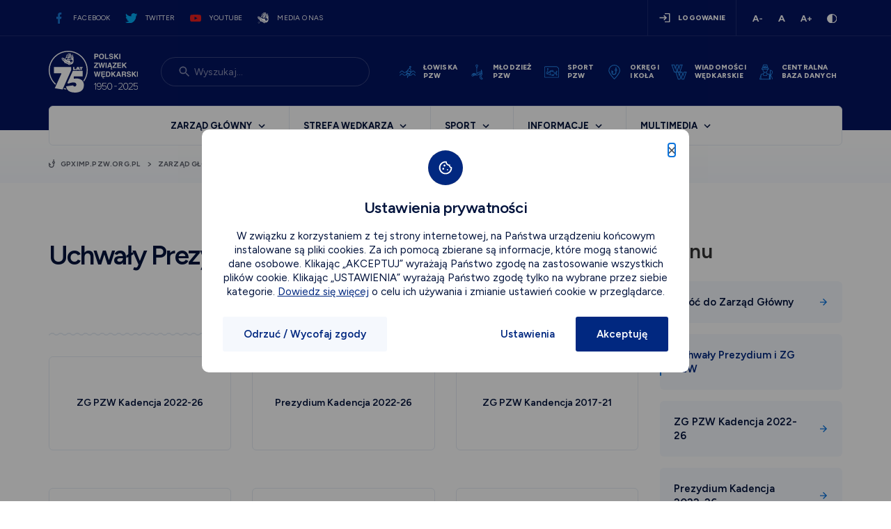

--- FILE ---
content_type: text/html; charset=UTF-8
request_url: https://gpximp.pzw.org.pl/zarzad-glowny/uchwaly-prezydium-i-zg-pzw
body_size: 20472
content:
<!DOCTYPE html>
<html lang="pl">
<head>
    <meta charset="UTF-8">
    <meta name="viewport" content="width=device-width, initial-scale=1, maximum-scale=1">
    <link rel="preload" href="/img/slider_cover.webp" as="image">
    <link rel="preload" href="/js/all_scripts.min.js" as="script">
    <link rel="preconnect" href="https://fonts.googleapis.com">
    <link rel="preconnect" href="https://fonts.gstatic.com" crossorigin>
    <link rel="preload" href="/js/function_main.js" as="script">
    <link rel="canonical" href="https://gpximp.pzw.org.pl/zarzad-glowny/uchwaly-prezydium-i-zg-pzw">
    <link rel="shortlink" href="https://gpximp.pzw.org.pl/zarzad-glowny/uchwaly-prezydium-i-zg-pzw">
    <link rel="alternate" hreflang="pl" href="https://gpximp.pzw.org.pl/zarzad-glowny/uchwaly-prezydium-i-zg-pzw">


    <script type="application/ld+json">
    {
      "@context": "https://gpximp.pzw.org.pl/zarzad-glowny/uchwaly-prezydium-i-zg-pzw",
      "@type": "Organization",
      "name":  "&lt;title&gt; Uchwały Prezydium i ZG PZW PZW - Zarząd Główny&lt;/title&gt;",
      "image": "https://gpximp.pzw.org.pl/zarzad-glowny/uchwaly-prezydium-i-zg-pzw/panel_files/img/no_photo.svg",
      "description": "&lt;meta name=&quot;description&quot; content=&quot;PZW - Zarząd Główny. Przyłącz się do naszej społeczności wędkarzy i odkryj uroki natury nad polskimi wodami. Zapraszamy Cię do wspólnego łowienia!&quot;&gt;",
      }
    }
    </script>

            
                                                
                    <meta name="robots" content="noindex"/>
            
            
                                                                                        
            
            <meta http-equiv="Content-Security-Policy" content="upgrade-insecure-requests">
    
    <script src="/js/all_scripts.min.js"></script>
    <script src="/js/function_main.js"></script>

    <title> Uchwały Prezydium i&nbsp;ZG PZW PZW - Zarząd Główny</title>
    <meta name="keywords" content="PZW, Polski Związek Wędkarski, pzw.pl, pzw.org.pl, wędkarze, wędkowanie, sport pzw, łowiska pzw, Okręg PZW w&nbsp;Lublinie, Okręg PZW w&nbsp;Białymstoku, Okręg Mazowiecki PZW w&nbsp;Warszawie, Okręg PZW w&nbsp;Białej Podlaskiej, Okręg PZW w&nbsp;Bielsku-Białej, Okręg PZW w&nbsp;Bydgoszczy, Okręg PZW w&nbsp;Chełmie, Okręg PZW w&nbsp;Ciechanowie, Okręg PZW w&nbsp;Częstochowie, Okręg PZW w&nbsp;Elblągu, Okręg PZW w&nbsp;Gdańsku, Okręg PZW w&nbsp;Jeleniej Górze, Okręg PZW w&nbsp;Kaliszu, Okręg PZW w&nbsp;Katowicach, Okręg PZW w&nbsp;Kielcach, Okręg PZW w&nbsp;Koninie, Okręg PZW w&nbsp;Krakowie, Okręg PZW w&nbsp;Krośnie, Okręg PZW w&nbsp;Legnicy, Okręg PZW w&nbsp;Poznaniu, Okręg PZW w&nbsp;Nowym Sączu, Okręg PZW w&nbsp;Olsztynie, Okręg PZW w&nbsp;Opolu, Okręg Nadnotecki PZW w&nbsp;Pile, Okręg PZW w&nbsp;Piotrkowie Trybunalskim, Okręg PZW w&nbsp;Przemyślu, Okręg PZW w&nbsp;Radomiu, Okręg PZW w&nbsp;Rzeszowie, Okręg PZW w&nbsp;Siedlcach, Okręg PZW w&nbsp;Sieradzu, Okręg PZW w&nbsp;Skierniewicach, Okręg PZW w&nbsp;Słupsku, Okręg PZW w&nbsp;Szczecinie, Okręg PZW w&nbsp;Tarnobrzegu, Okręg PZW w&nbsp;Tarnowie, Okręg PZW w&nbsp;Toruniu, Okręg PZW w&nbsp;Wałbrzychu, Okręg PZW we&nbsp;Wrocławiu, Okręg PZW w&nbsp;Zamościu, Okręg PZW w&nbsp;Zielonej Górze, Okręg PZW w&nbsp;Gorzowie Wielkopolskim, Okręg PZW w&nbsp;Koszalinie">
    <meta name="description" content="PZW - Zarząd Główny. Przyłącz się do&nbsp;naszej społeczności wędkarzy i&nbsp;odkryj uroki natury nad polskimi wodami. Zapraszamy Cię do&nbsp;wspólnego łowienia!">
    <meta property="twitter:title" content="Uchwały Prezydium i&nbsp;ZG PZW" /><meta property="og:title" content="Uchwały Prezydium i&nbsp;ZG PZW" /><meta property="og:image:width" content="930" /><meta property="og:image:height" content="523" /><meta property="og:image" content="https://gpximp.pzw.org.pl/img/Zaslepka_news.jpg" /><meta property="twitter:image:alt" content="Uchwały Prezydium i&nbsp;ZG PZW" /><meta property="twitter:card" content="summary" /><meta property="og:url" content="https://gpximp.pzw.org.pl/zarzad-glowny/uchwaly-prezydium-i-zg-pzw" /><meta property="og:type" content="website" />

    

    
    <link rel="icon" type="image/x-icon" href="/uploaded_images/1675271351_favn-2.ico">

    <script>
        var cs = 1;
            </script>


        <script src="https://maps.googleapis.com/maps/api/js?key=AIzaSyD3vcEv1WD_4VqjNKFciZ9hnUEV7xCgXfY&libraries=geometry,places"></script>
    <script src="https://cdnjs.cloudflare.com/ajax/libs/jquery.googlemap/1.5.1/jquery.googlemap.min.js"></script>

        <script src="https://cdnjs.cloudflare.com/ajax/libs/waypoints/4.0.1/jquery.waypoints.min.js"
            integrity="sha512-CEiA+78TpP9KAIPzqBvxUv8hy41jyI3f2uHi7DGp/Y/Ka973qgSdybNegWFciqh6GrN2UePx2KkflnQUbUhNIA=="
            crossorigin="anonymous" referrerpolicy="no-referrer" async></script>
    <script>window.Laravel = {csrfToken: 'gAXrnigxWWduYRtTMuUddec4vVxRZFdMAHlz83pR'}</script>

    <link rel="preconnect" href="https://fonts.googleapis.com">
    <link rel="preconnect" href="https://fonts.gstatic.com" crossorigin>
    <link href="https://fonts.googleapis.com/css2?family=Figtree:wght@300;400;500;600;700;800;900&display=swap"
          rel="stylesheet">
    

    <script type="text/javascript" src="/js/pack/myform2/full_options_click.js" ></script><script type="text/javascript" src="/js/pack/myform2/script.js?id=1769065718" ></script><script type="text/javascript" src="/js/plugins/jquery.mask.js" ></script><script type="text/javascript" src="/js/pack/Front/wcagtools.js" ></script>
    <link href="/css/wcagtools.css" rel="stylesheet" type="text/css" />
    <script type="text/javascript">var cookiehtml = {"html":"<div class=\"new-cp js-cp-box\">\n    <div class=\"new_cp_holder\">\n        <div>\n            <div class=\"new_cp_content new-cp-content\">\n                <button class=\"cp_close wcag-popup-first\"><img loading=\"lazy\"  src=\"\/img\/cookie_close.svg\" alt=\"zamknij\"><\/button>\n                <div class=\"row\">\n                    <div class=\"col-md-12\">\n                        <div class=\"cp_icon\">\n\n                        <\/div>\n                        <div class=\"desc\">\n                            <h2>Ustawienia prywatno\u015bci<\/h2>\n                            <div class=\"main_desc\">\n                                <p>W zwi\u0105zku z korzystaniem z tej strony internetowej, na Pa\u0144stwa urz\u0105dzeniu ko\u0144cowym instalowane s\u0105 pliki cookies. Za ich pomoc\u0105 zbierane s\u0105 informacje, kt\u00f3re mog\u0105 stanowi\u0107 dane osobowe. Klikaj\u0105c \u201eAKCEPTUJ\u201d wyra\u017caj\u0105 Pa\u0144stwo zgod\u0119 na zastosowanie wszystkich plik\u00f3w cookie. Klikaj\u0105c \u201eUSTAWIENIA\u201d wyra\u017caj\u0105 Pa\u0144stwo zgod\u0119 tylko na wybrane przez siebie kategorie. <a href=\"\/polityka-prywatnosci\">Dowiedz si\u0119 wi\u0119cej<\/a> o celu ich u\u017cywania i zmianie ustawie\u0144 cookie w przegl\u0105darce.<\/p>\n                            <\/div>\n                            <div class=\"additional_desc\" style=\"display: none;\">\n                                <p>Dla Pa\u0144stwa wygody strona internetowa&nbsp;u\u017cywa plik\u00f3w cookies, kt\u00f3re s\u0105 zapisywane na dysku urz\u0105dzenia ko\u0144cowego u\u017cytkownika, po to, by dostosowa\u0107 serwis do potrzeb u\u017cytkownik\u00f3w, a tak\u017ce w celach statystycznych.<\/p>\r\n\r\n<p>Serwis&nbsp;stosuje pliki cookies w celach:<\/p>\n                            <\/div>\n                        <\/div>\n                    <\/div>\n                <\/div>\n                <div class=\"new-cp-content-general-content js-cp-general-box\">\n                    <div class=\"new-cp-content-buttons cp_btns\">\n                        <div class=\"row\">\n                            <div class=\"col-sm-4 text-center\">\n                                <button class=\"btn2 js-cp-reject-all-button\">Odrzu\u0107 \/ Wycofaj zgody<\/button>\n                            <\/div>\n                            <div class=\"col-sm-4\">\n                                <button class=\"btn3 js-cp-settings-button \">Ustawienia<\/button>\n                            <\/div>\n                            <div class=\"col-sm-4 text-right\">\n                                <button class=\"btn1 js-cp-accept-all-button wcag-popup-last\">Akceptuj\u0119<\/button>\n                            <\/div>\n                        <\/div>\n                    <\/div>\n                <\/div>\n                <div class=\"new-cp-content-settings js-cp-settings-box\">\n                    <div class=\"cp_rules\">\n                        <div class=\"cp_rules_title default_font\">\n                            <p><strong>Zarz\u0105dzaj plikami cookies:<\/strong><\/p>\n                        <\/div>\n                        <div class=\"new-cp-content-settings-options no_click_rule\">\n                                                                                                                                        <div class=\"new-cp-content-settings-options-one-cookie  on no_click_rule disabled \" >\n                                        <div class=\"no_click_checkbox new-cp-content-settings-options-one-cookie-checkbox wcag-popup-first\" role=\"checkbox\" tabindex=\"0\" aria-labelledby=\"cc_quzn6\" aria-checked=\"false\">\n                                            <div><\/div>\n                                        <\/div>\n                                        <div class=\"new-cp-content-settings-options-one-cookie-desc\">\n                                            <label for=\"cc_quzn6\"><p><strong>Funkcjonalnych&nbsp;<\/strong>obejmuje wy\u0142\u0105cznie pliki cookie, kt\u00f3re zapewniaj\u0105 podstawowe funkcje i zabezpieczenia strony internetowej i s\u0105 niezb\u0119dne do prawid\u0142owego funkcjonowania strony internetowej. Te pliki cookie nie przechowuj\u0105 \u017cadnych danych osobowych.<\/p><\/label>\n                                        <\/div>\n                                    <\/div>\n                                                                                                            <div class=\"new-cp-content-settings-options-one-cookie \"  data-cookie=\"cookie_analytics\" >\n                                        <div class=\"no_click_checkbox new-cp-content-settings-options-one-cookie-checkbox wcag-popup-first\" role=\"checkbox\" tabindex=\"0\" aria-labelledby=\"cc_FGAT7\" aria-checked=\"false\">\n                                            <div><\/div>\n                                        <\/div>\n                                        <div class=\"new-cp-content-settings-options-one-cookie-desc\">\n                                            <label for=\"cc_FGAT7\"><p><strong>Analityczne<\/strong> s\u0142u\u017c\u0105 do pomiaru zaanga\u017cowania u\u017cytkownik\u00f3w i generowania statystyk na temat serwisu w celu lepszego zrozumienia, jak jest u\u017cywany. Je\u015bli zablokujesz ten rodzaj cookies nie b\u0119dziemy mogli zbiera\u0107 informacji o korzystaniu z serwisu i nie b\u0119dziemy w stanie monitorowa\u0107 jego wydajno\u015bci.<\/p><\/label>\n                                        <\/div>\n                                    <\/div>\n                                                                                    <\/div>\n                    <\/div>\n                    <div class=\"cp_btns new-cp-content-settings-buttons\">\n                        <div class=\"row\">\n                            <div class=\"col-sm-4 text-center\">\n                                <button class=\"btn2 js-cp-reject-all-button\">Odrzu\u0107 \/ Wycofaj zgody<\/button>\n                            <\/div>\n                            <div class=\"col-sm-4\">\n                                <button class=\"btn3 js-cp-accept-selected-button\">Zapisz ustawienia<\/button>\n                            <\/div>\n                            <div class=\"col-sm-4 text-right\">\n                                <button class=\"btn1 js-cp-accept-all-button wcag-popup-last\">Akceptuj\u0119<\/button>\n                            <\/div>\n                        <\/div>\n                    <\/div>\n                <\/div>\n            <\/div>\n        <\/div>\n    <\/div>\n<\/div>\n<script>\n    $('.new_cp_holder .btn2.js-cp-settings-button').click(function () {\n        $('.new_cp_holder .main_desc').hide();\n        $('.new_cp_holder .additional_desc').show();\n    });\n    if($('.new-cp.js-cp-box').is(':visible')){\n        $('.js-cp-setting').focus();\n    }\n    $('.cp_close').click(\n        function (){\n            $('.new-cp').slideUp(300)\n        }\n    );\n    $('.js-cp-reject-all-button').click(\n        function (){\n            $('.new-cp').slideUp(300)\n        }\n    );\n    $('.new-cp.js-cp-box').on( 'keydown', function ( e ) {\n        if ( e.keyCode === 27 ) {\n            $('.new-cp').slideUp(300)\n            $('.page_header .logo_box a').focus();\n        }\n    });\n    wcagPopupFocus($(\".js-cp-box\"));\n\n    if (getCookie('cookie_analytics')) {\n        var element = $('[data-cookie=\"cookie_analytics\"]');\n        if (element) {\n            element.addClass('on');\n        }\n    }\n<\/script>\n"};</script>

    <link href="/css/pbootstrap.css" rel="stylesheet" type="text/css"/>
            <link href="/css/pstyle_main.css" rel="stylesheet" type="text/css"/>
        <link href="/css/plugins/lightbox.css" rel="stylesheet" type="text/css"/>
    
        

</head>
<body class="standard_color">











    
    <script type="text/javascript"></script>

    <div class="page standard_color  ">
        











    <nav class="skiplinks" aria-label="skiplinki">
        <ul>
            <li>
                <a href="#navigation" aria-label="przejdź do&nbsp;nawigacji strony">przejdź do&nbsp;nawigacji strony</a>
            </li><li>
                <a href="#content" aria-label="przejdź do&nbsp;treści strony">przejdź do&nbsp;treści strony</a>
            </li><li>
                <a href="#footer" aria-label="przejdź do&nbsp;stopki strony">przejdź do&nbsp;stopki strony</a>
            </li>
        </ul>
    </nav>
            <h1 class="sr-only">Polski Związek Wędkarski</h1>

<header class="page_header mobile_hide2">
    <div class="page_header_top">
        <div class="over_header">
            <div class="container">
                <div class="row inline_row">
                    <div class="col-sm-6">
                        <div class="social_list">
    <ul><li>
        <a  class="default"  href="https://www.facebook.com/pzworgpl/" target="_blank">
    <div class="social_icon">
        <img  loading="lazy"   src="/img/aside_social1.svg" alt="Odwiedź nasz profil na&nbsp;Facebook">         <span class="sr-only">Link otwiera się w&nbsp;nowej karcie</span>
    </div><div class="social_name" >
        <p>Facebook</p>
        </div></a>
    </li><li>
        <a  class="default"  href="https://twitter.com/i/flow/login?redirect_after_login=%2Fpzworgpl" target="_blank">
    <div class="social_icon">
        <img  loading="lazy"   src="/img/aside_social2.svg" alt="Odwiedź nasz profil na&nbsp;Twitter">         <span class="sr-only">Link otwiera się w&nbsp;nowej karcie</span>
    </div><div class="social_name" >
        <p>Twitter</p>
        </div></a>
    </li><li>
        <a  class="default"  href="https://www.youtube.com/user/pzworgpl" target="_blank">
    <div class="social_icon">
        <img  loading="lazy"   src="/img/aside_social3.svg" alt="Odwiedź nasz profil na&nbsp;Youtube">         <span class="sr-only">Link otwiera się w&nbsp;nowej karcie</span>
    </div><div class="social_name" >
        <p>Youtube</p>
        </div></a>
    </li><li>
        <a  class="default"  href="https://pzw.pl/strefa-wedkarza/media-o-nas" target="_blank">
    <div class="social_icon">
        <img  loading="lazy"   src="/img/aside_social4.svg" alt="Odwiedź nasz profil Media o nas">         <span class="sr-only">Link otwiera się w&nbsp;nowej karcie</span>
    </div><div class="social_name" >
        <p>Media o nas</p>
        </div></a>
    </li></ul>
</div>
                    </div><div class="col-sm-6 text-right">
                        <ul>
                            <li class="user">
                                                                    <a class=" login_btn "   href="/zaloguj" >
     <span>     logowanie
     </span> </a>
                                                            </li><li class="wcag_tools">
                                <div class="fonts">
                                    <ul class="plugin_font_sizes">
            <li class="font_small font_button" data-font-size="80">
                <button><img loading="lazy" src="/img/a-.svg" alt="mniejsza czcionka"></button>
            </li><li class="font_normal font_button" data-font-size="100">
                <button><img src="/img/a.svg" alt="normalna czcionka"></button>
            </li><li class="font_large font_button" data-font-size="120">
                 <button><img src="/img/a+.svg" alt="większa czcionka"></button>
             </li>
        </ul>
                                </div>
                                <div class="contrast">
                                    <button class="ico plugin_contrast_button nowa_klasa druga_nowa_klasa" data-a="0"><img  loading="lazy"  src="/img/contrast_icon.svg" alt="wersja kontrastowa strony" ></button>
                                </div>
                            </li>
                        </ul>
                    </div>
                </div>
            </div>
        </div>
        <div class="container">
            <div class="row">
                <div class="col-md-12">
                    <div class="page_header_content">
                        <div class="logo_box">
                            <p>
                                <a href="/"><img  loading="lazy"   src="/img/Logo_PZW_75.svg" alt="Polski Związek Wędkarski"> </a>
                            </p>
                        </div><div>
                            <form action="/wyszukiwarka">
    <div class="search  with_delete">

        <div class="default_form" style="font-size: 14px;">
            <label for="page_search_desctop" class="">Wpisz szukaną frazę w&nbsp;polu poniżej</label>
            <input id="page_search_desctop" placeholder="Wyszukaj..." type="text" name=search_text value="" class="field_first_test_rpxUF0Mlvm field_first_s_test_rpxUF0Mlvm">



        </div>
    </div>
</form>
    <script>
        let searchResetButton = $('.delete_search');
        $(searchResetButton).click(function () {
            $('.field_first_test_rpxUF0Mlvm').val(null);
            $('.field_first_test_rpxUF0Mlvm').trigger('reset');
            $('.field_first_test_rpxUF0Mlvm').trigger('ajax_list_change');
        });
    </script>
                        </div><div>
                            <div class="shortcuts">
    <ul>
        <li>
            <a href="https://pzw.pl/strefa-wedkarza/lowiska-i-wody-pzw"  target="_blank" >
    <div class="shortcut_btn">
        <div>
            <div class="lazy-load-image-resize lazy-load-image image  mini_color   "  data-image="/brepo/panel_repo/2022/12/09/hzogfi/shortcut-icon1.svg"   ></div>
        </div><div>
            <p>Łowiska <br> pzw</p>
            </div>
    </div>
</a>
        </li><li>
            <a href="https://mlodziez.pzw.pl/"  target="_blank" >
    <div class="shortcut_btn">
        <div>
            <div class="lazy-load-image-resize lazy-load-image image  mini_color   "  data-image="/brepo/panel_repo/2023/02/01/v7bxva/shortcuts3-icon5.svg"   ></div>
        </div><div>
            <p>Młodzież </br>PZW</p>
            </div>
    </div>
</a>
        </li><li>
            <a href="https://gks.pzw.pl/"  target="_blank" >
    <div class="shortcut_btn">
        <div>
            <div class="lazy-load-image-resize lazy-load-image image  mini_color   "  data-image="/brepo/panel_repo/2022/12/09/78favz/shortcut-icon3.svg"   ></div>
        </div><div>
            <p>Sport<br>PZW</p>
            </div>
    </div>
</a>
        </li><li>
            <a href="https://pzw.pl/zarzad-glowny/okregi-i-kola-pzw"  target="_blank" >
    <div class="shortcut_btn">
        <div>
            <div class="lazy-load-image-resize lazy-load-image image  mini_color   "  data-image="/brepo/panel_repo/2022/12/09/2dzkv0/shortcut-icon2.svg"   ></div>
        </div><div>
            <p>Okręgi</br> i&nbsp;koła</p>
            </div>
    </div>
</a>
        </li><li>
            <a href="https://wiadomosciwedkarskie.com.pl/"  target="_blank" >
    <div class="shortcut_btn">
        <div>
            <div class="lazy-load-image-resize lazy-load-image image  mini_color   "  data-image="/brepo/panel_repo/2022/12/09/gktcw7/shortcut-icon4.svg"   ></div>
        </div><div>
            <p>wiadomości </br> wędkarskie</p>
            </div>
    </div>
</a>
        </li><li>
            <a href="https://wedkarz.pzw.pl/"  target="_blank" >
    <div class="shortcut_btn">
        <div>
            <div class="lazy-load-image-resize lazy-load-image image  mini_color   "  data-image="/brepo/panel_repo/2022/12/09/gf4boo/shortcut-icon6.svg"   ></div>
        </div><div>
            <p>Centralna <br> Baza Danych</p>
            </div>
    </div>
</a>
        </li>    </ul>
</div>
                        </div>
                    </div>
                </div>
            </div>
        </div>
    </div>
    <div class="page_header_bottom">
        <div class="container">
            <div class="row">
                <div class="col-md-12">
                    <div class="menu_box">
                        <a id="navigation"></a>
                        <nav class="menu">
                            <ul class="first_menu_row">
                                <li>
                                    <div class="  p2">
                                        <a  href="https://pzw.pl/zarzad-glowny/aktualnosci-zg-pzw"  >Zarząd Główny</a>
                                    </div><div class="more_menu"><ul>
                                            <li>
                                                <div class="  p15">
                                                    <a  href="/zarzad-glowny/o-nas"  >
                                                        <div class="menu_more_element">
                                                            <div class="icon" style="background-image: url('/brepo/panel_repo/2022/12/09/ria5fx/menu-icon1.svg')">
                                                            </div><div class="desc">
                                                                <p><strong class="default_font">O nas</strong>
                                                                    O Polskim Związku Wędkarskim</p>
                                                            </div>
                                                        </div>
                                                    </a>
                                                </div>
                                            </li><li>
                                                <div class="  p70162">
                                                    <a  href="/zarzad-glowny/wladze-pzw"  >
                                                        <div class="menu_more_element">
                                                            <div class="icon" style="background-image: url('/brepo/panel_repo/2023/02/21/i2ffgo/menu-icon8.svg')">
                                                            </div><div class="desc">
                                                                <p><strong class="default_font">Władze PZW</strong>
                                                                    </p>
                                                            </div>
                                                        </div>
                                                    </a>
                                                </div>
                                            </li><li>
                                                <div class="  p22">
                                                    <a  href="/zarzad-glowny/statut"  >
                                                        <div class="menu_more_element">
                                                            <div class="icon" style="background-image: url('/brepo/panel_repo/2022/12/29/zz4amy/menu-icon2.svg')">
                                                            </div><div class="desc">
                                                                <p><strong class="default_font">Statut PZW</strong>
                                                                    Dokument prawny</p>
                                                            </div>
                                                        </div>
                                                    </a>
                                                </div>
                                            </li><li>
                                                <div class="  p75629">
                                                    <a  href="https://pzw.pl/brepo/panel_repo/2023/10/01/gr9uqa/uchwaly-xxxii-kzd-pzw-2022-4.zip"  >
                                                        <div class="menu_more_element">
                                                            <div class="icon" style="background-image: url('/brepo/panel_repo/2023/01/11/2dqjid/menu-icon8.svg')">
                                                            </div><div class="desc">
                                                                <p><strong class="default_font">Uchwały XXXII Krajowego Zjazdu Delegatów</strong>
                                                                    </p>
                                                            </div>
                                                        </div>
                                                    </a>
                                                </div>
                                            </li><li>
                                                <div class="  on  p69963">
                                                    <a  href="/zarzad-glowny/przepisy-pzw/uchwaly-prezydium-i-zg-pzw"  >
                                                        <div class="menu_more_element">
                                                            <div class="icon" style="background-image: url('/brepo/panel_repo/2023/06/15/yeebfj/menu-icon20.svg')">
                                                            </div><div class="desc">
                                                                <p><strong class="default_font">Uchwały Prezydium i&nbsp;ZG PZW</strong>
                                                                    oraz Zarządu Głównego PZW</p>
                                                            </div>
                                                        </div>
                                                    </a>
                                                </div>
                                            </li><li>
                                                <div class="  p70209">
                                                    <a  href="/zarzad-glowny/przepisy-pzw"  >
                                                        <div class="menu_more_element">
                                                            <div class="icon" style="background-image: url('/brepo/panel_repo/2023/06/15/d6wooh/menu-icon7.svg')">
                                                            </div><div class="desc">
                                                                <p><strong class="default_font">Przepisy PZW</strong>
                                                                    Zarząd Główny</p>
                                                            </div>
                                                        </div>
                                                    </a>
                                                </div>
                                            </li><li>
                                                <div class="  p11">
                                                    <a  href="/zarzad-glowny/aktualnosci-zg-pzw"  >
                                                        <div class="menu_more_element">
                                                            <div class="icon" style="background-image: url('/brepo/panel_repo/2022/12/29/3qoe9y/menu-icon5.svg')">
                                                            </div><div class="desc">
                                                                <p><strong class="default_font">Aktualności ZG PZW</strong>
                                                                    Najnowsze informacje PZW</p>
                                                            </div>
                                                        </div>
                                                    </a>
                                                </div>
                                            </li><li>
                                                <div class="  p3">
                                                    <a  href="/zarzad-glowny/okregi-i-kola-pzw"  >
                                                        <div class="menu_more_element">
                                                            <div class="icon" style="background-image: url('/brepo/panel_repo/2022/12/29/gvnrze/menu-icon6.svg')">
                                                            </div><div class="desc">
                                                                <p><strong class="default_font">Okręgi i&nbsp;Koła PZW</strong>
                                                                    Wyszukiwarka okręgów i&nbsp;kół</p>
                                                            </div>
                                                        </div>
                                                    </a>
                                                </div>
                                            </li><li>
                                                <div class="  p70115">
                                                    <a  href="/zarzad-glowny/roczniki-naukowe-pzw"  >
                                                        <div class="menu_more_element">
                                                            <div class="icon" style="background-image: url('/brepo/panel_repo/2023/06/15/x3dann/menu-icon5.svg')">
                                                            </div><div class="desc">
                                                                <p><strong class="default_font">Roczniki Naukowe PZW</strong>
                                                                    przegląd wydań</p>
                                                            </div>
                                                        </div>
                                                    </a>
                                                </div>
                                            </li><li>
                                                <div class="  p46">
                                                    <a  href="/zarzad-glowny/kontakt"  >
                                                        <div class="menu_more_element">
                                                            <div class="icon" style="background-image: url('/brepo/panel_repo/2023/06/15/i7hx22/menu-icon3.svg')">
                                                            </div><div class="desc">
                                                                <p><strong class="default_font">Kontakt</strong>
                                                                    ZG PZW</p>
                                                            </div>
                                                        </div>
                                                    </a>
                                                </div>
                                            </li><li>
                                                <div class="  p70221">
                                                    <a  href="/zarzad-glowny/godlo-logotyp-skrot-pzw"  >
                                                        <div class="menu_more_element">
                                                            <div class="icon" style="background-image: url('/brepo/panel_repo/2023/06/15/qoychz/menu-icon1.svg')">
                                                            </div><div class="desc">
                                                                <p><strong class="default_font">Godło, logotyp</strong>
                                                                    skrót PZW</p>
                                                            </div>
                                                        </div>
                                                    </a>
                                                </div>
                                            </li><li>
                                                <div class="  p76077">
                                                    <a  href="https://pzw.pl/brepo/panel_repo/2025/04/29/egmxzi/uchwaly-nkzd-pzw-08022025.zip"  >
                                                        <div class="menu_more_element">
                                                            <div class="icon" style="background-image: url('/brepo/panel_repo/2023/01/11/2dqjid/menu-icon8.svg')">
                                                            </div><div class="desc">
                                                                <p><strong class="default_font">Uchwały NKZD PZW - 08.02.2025</strong>
                                                                    </p>
                                                            </div>
                                                        </div>
                                                    </a>
                                                </div>
                                            </li>                                        </ul>





                                    </div>                                </li><li>
                                    <div class="  p4">
                                        <a  href="/strefa-wedkarza/zezwolenie-na-wedkowanie"  >Strefa wędkarza</a>
                                    </div><div class="more_menu"><ul>
                                            <li>
                                                <div class="  p5">
                                                    <a  href="/strefa-wedkarza/lowiska-i-wody-pzw"  >
                                                        <div class="menu_more_element">
                                                            <div class="icon" style="background-image: url('/brepo/panel_repo/2023/01/11/tf3wbt/menu-icon16.svg')">
                                                            </div><div class="desc">
                                                                <p><strong class="default_font">Łowiska i&nbsp;wody PZW</strong>
                                                                    Wyszukiwarka bazy łowisk</p>
                                                            </div>
                                                        </div>
                                                    </a>
                                                </div>
                                            </li><li>
                                                <div class="  p42">
                                                    <a  href="/strefa-wedkarza/zostan-czlonkiem-pzw"  >
                                                        <div class="menu_more_element">
                                                            <div class="icon" style="background-image: url('/brepo/panel_repo/2023/01/11/nk0bo2/menu-icon19.svg')">
                                                            </div><div class="desc">
                                                                <p><strong class="default_font">Dołącz do&nbsp;największej społeczności wędkarskiej w&nbsp;Polsce</strong>
                                                                    Jak zostać członkiem PZW?</p>
                                                            </div>
                                                        </div>
                                                    </a>
                                                </div>
                                            </li><li>
                                                <div class="  p71">
                                                    <a  href="/strefa-wedkarza/zezwolenie-na-wedkowanie"  >
                                                        <div class="menu_more_element">
                                                            <div class="icon" style="background-image: url('/brepo/panel_repo/2023/01/11/vsbddu/menu-icon17.svg')">
                                                            </div><div class="desc">
                                                                <p><strong class="default_font">Wykup zezwolenie na&nbsp;amatorski połów ryb w&nbsp;3 prostych krokach</strong>
                                                                    Pomocne informacje - jak uzyskać zezwolenie?</p>
                                                            </div>
                                                        </div>
                                                    </a>
                                                </div>
                                            </li><li>
                                                <div class="  p76310">
                                                    <a  href="/strefa-wedkarza/media-o-nas"  >
                                                        <div class="menu_more_element">
                                                            <div class="icon" style="background-image: url('/brepo/panel_repo/2023/06/15/kwpbam/menu-icon14.svg')">
                                                            </div><div class="desc">
                                                                <p><strong class="default_font">MEDIA O NAS</strong>
                                                                    PZW w&nbsp;mediach</p>
                                                            </div>
                                                        </div>
                                                    </a>
                                                </div>
                                            </li><li>
                                                <div class="  p44">
                                                    <a  href="/strefa-wedkarza/karta-wedkarska"  >
                                                        <div class="menu_more_element">
                                                            <div class="icon" style="background-image: url('/brepo/panel_repo/2023/02/21/iqxpqi/menu-icon21.svg')">
                                                            </div><div class="desc">
                                                                <p><strong class="default_font">Karta wędkarska</strong>
                                                                    Najważniejsze informacje o Karcie wędkarskiej</p>
                                                            </div>
                                                        </div>
                                                    </a>
                                                </div>
                                            </li><li>
                                                <div class="  p71881">
                                                    <a  href="/strefa-wedkarza/skladki-czlonkowskie-2026"  >
                                                        <div class="menu_more_element">
                                                            <div class="icon" style="background-image: url('/brepo/panel_repo/2023/06/15/ri7np9/menu-icon18.svg')">
                                                            </div><div class="desc">
                                                                <p><strong class="default_font">Składki członkowskie 2026</strong>
                                                                    Informacje dotyczące składek ogólnozwiązkowych</p>
                                                            </div>
                                                        </div>
                                                    </a>
                                                </div>
                                            </li>                                        </ul>





                                    </div>                                </li><li>
                                    <div class="  p30">
                                        <a  href="https://gks.pzw.pl/"  >Sport</a>
                                    </div><div class="more_menu"><ul>
                                            <li>
                                                <div class="  p72589">
                                                    <a  href="https://gks.pzw.pl/sport/wyniki-i-klasyfikacje-gpp-i-mp"  >
                                                        <div class="menu_more_element">
                                                            <div class="icon" style="background-image: url('/brepo/panel_repo/2023/02/21/zdzppd/menu-icon12.svg')">
                                                            </div><div class="desc">
                                                                <p><strong class="default_font">Wyniki i&nbsp;Klasyfikacje GPP i&nbsp;MP</strong>
                                                                    </p>
                                                            </div>
                                                        </div>
                                                    </a>
                                                </div>
                                            </li><li>
                                                <div class="  p76083">
                                                    <a  href="https://gks.pzw.pl/aktualnosci"  >
                                                        <div class="menu_more_element">
                                                            <div class="icon" style="background-image: url('/brepo/panel_repo/2023/01/11/2dqjid/menu-icon8.svg')">
                                                            </div><div class="desc">
                                                                <p><strong class="default_font">Aktualności GKS</strong>
                                                                    </p>
                                                            </div>
                                                        </div>
                                                    </a>
                                                </div>
                                            </li><li>
                                                <div class="  p70202">
                                                    <a  href="/sport/terminarz-imprez-sportowych-krajowych-i-miedzynarodowych-na-2026-rok"  >
                                                        <div class="menu_more_element">
                                                            <div class="icon" style="background-image: url('/brepo/panel_repo/2023/06/15/pcedko/menu-icon12.svg')">
                                                            </div><div class="desc">
                                                                <p><strong class="default_font">Terminarz imprez sportowych krajowych i&nbsp;międzynarodowych na&nbsp;2026 rok</strong>
                                                                    </p>
                                                            </div>
                                                        </div>
                                                    </a>
                                                </div>
                                            </li><li>
                                                <div class="  p71652">
                                                    <a  href="/sport/zasady-organizacji-sportu-wedkarskiego"  >
                                                        <div class="menu_more_element">
                                                            <div class="icon" style="background-image: url('/brepo/panel_repo/2023/06/15/pkbhlm/menu-icon11.svg')">
                                                            </div><div class="desc">
                                                                <p><strong class="default_font">Zasady Organizacji Sportu Wędkarskiego</strong>
                                                                    </p>
                                                            </div>
                                                        </div>
                                                    </a>
                                                </div>
                                            </li><li>
                                                <div class="  p70203">
                                                    <a  href="/brepo/panel_repo/2025/12/15/d71wfl/kadry-we-wszystkich-dyscyplinach-2026-912.pdf"   target="_blank" >
                                                        <div class="menu_more_element">
                                                            <div class="icon" style="background-image: url('/brepo/panel_repo/2023/06/15/i7hx22/menu-icon3.svg')">
                                                            </div><div class="desc">
                                                                <p><strong class="default_font">Składy kadr PZW na&nbsp;2026</strong>
                                                                    w&nbsp;dyscyplinach wędkarskich</p>
                                                            </div>
                                                        </div>
                                                    </a>
                                                </div>
                                            </li><li>
                                                <div class="  p71813">
                                                    <a  href="/sport/uchwaly-dotyczace-sportu-kadencja-2022-2026"  >
                                                        <div class="menu_more_element">
                                                            <div class="icon" style="background-image: url('/brepo/panel_repo/2023/06/15/d6wooh/menu-icon7.svg')">
                                                            </div><div class="desc">
                                                                <p><strong class="default_font">Uchwały dotyczące sportu kadencja 2022-2026</strong>
                                                                    </p>
                                                            </div>
                                                        </div>
                                                    </a>
                                                </div>
                                            </li><li>
                                                <div class="  p71759">
                                                    <a  href="/brepo/panel_repo/2023/11/20/dubfjn/polski-zwiazek-wedkarski-ceremonial-06112023-ver4.pdf"   target="_blank" >
                                                        <div class="menu_more_element">
                                                            <div class="icon" style="background-image: url('/brepo/panel_repo/2023/06/15/d6wooh/menu-icon7.svg')">
                                                            </div><div class="desc">
                                                                <p><strong class="default_font">Ceremoniał otwarcia i&nbsp;zakończenia zawodów</strong>
                                                                    </p>
                                                            </div>
                                                        </div>
                                                    </a>
                                                </div>
                                            </li><li>
                                                <div class="  p71757">
                                                    <a  href="/sport/pliki-do-pobrania"  >
                                                        <div class="menu_more_element">
                                                            <div class="icon" style="background-image: url('/brepo/panel_repo/2023/06/15/d6wooh/menu-icon7.svg')">
                                                            </div><div class="desc">
                                                                <p><strong class="default_font">Pliki do&nbsp;pobrania</strong>
                                                                    Dokumenty, regulaminy, formularze</p>
                                                            </div>
                                                        </div>
                                                    </a>
                                                </div>
                                            </li><li>
                                                <div class="  p71511">
                                                    <a  href="/sport/wyniki-reprezentacji-pzw-na-arenie-miedzynarodowej"  >
                                                        <div class="menu_more_element">
                                                            <div class="icon" style="background-image: url('/brepo/panel_repo/2023/06/15/pcedko/menu-icon12.svg')">
                                                            </div><div class="desc">
                                                                <p><strong class="default_font">Wyniki Reprezentacji PZW na&nbsp;Arenie Międzynarodowej</strong>
                                                                    </p>
                                                            </div>
                                                        </div>
                                                    </a>
                                                </div>
                                            </li><li>
                                                <div class="  p230">
                                                    <a  href="/sport/informacja-glownego-kapitanatu-sportowego-na-2026-rok"  >
                                                        <div class="menu_more_element">
                                                            <div class="icon" style="background-image: url('/brepo/panel_repo/2023/02/21/i2ffgo/menu-icon8.svg')">
                                                            </div><div class="desc">
                                                                <p><strong class="default_font">Informacja Głównego Kapitanatu Sportowego PZW na&nbsp;2026 rok</strong>
                                                                    </p>
                                                            </div>
                                                        </div>
                                                    </a>
                                                </div>
                                            </li><li>
                                                <div class="  p225">
                                                    <a  href="/sport/glowny-kapitanat-sportowy"  >
                                                        <div class="menu_more_element">
                                                            <div class="icon" style="background-image: url('/brepo/panel_repo/2022/12/29/lv2ery/menu-icon3.svg')">
                                                            </div><div class="desc">
                                                                <p><strong class="default_font">Główny Kapitanat Sportowy</strong>
                                                                    wykaz członków kadencja 2022-2026</p>
                                                            </div>
                                                        </div>
                                                    </a>
                                                </div>
                                            </li><li>
                                                <div class="  p227">
                                                    <a  href="/sport/glowne-kolegium-sedziowskie"  >
                                                        <div class="menu_more_element">
                                                            <div class="icon" style="background-image: url('/brepo/panel_repo/2022/12/29/lv2ery/menu-icon3.svg')">
                                                            </div><div class="desc">
                                                                <p><strong class="default_font">Główne Kolegium Sędziowskie</strong>
                                                                    w&nbsp;kadencji 2022 – 2026</p>
                                                            </div>
                                                        </div>
                                                    </a>
                                                </div>
                                            </li><li>
                                                <div class="  p72640">
                                                    <a  href="/sport/sport-osob-z-niepelnosprawnoscia"  >
                                                        <div class="menu_more_element">
                                                            <div class="icon" style="background-image: url('/brepo/panel_repo/2023/06/15/pkbhlm/menu-icon11.svg')">
                                                            </div><div class="desc">
                                                                <p><strong class="default_font">Sport Osób z&nbsp;Niepełnosprawnością</strong>
                                                                    </p>
                                                            </div>
                                                        </div>
                                                    </a>
                                                </div>
                                            </li><li>
                                                <div class="  p76084">
                                                    <a  href="https://gks.pzw.pl/aktualnosci/relacje-z-zawodow-krajowych"  >
                                                        <div class="menu_more_element">
                                                            <div class="icon" style="background-image: url('/brepo/panel_repo/2023/01/11/6pwbr5/menu-icon12.svg')">
                                                            </div><div class="desc">
                                                                <p><strong class="default_font">Relacje z&nbsp;zawodów krajowych</strong>
                                                                    </p>
                                                            </div>
                                                        </div>
                                                    </a>
                                                </div>
                                            </li><li>
                                                <div class="  p76085">
                                                    <a  href="https://gks.pzw.pl/aktualnosci/relacje-z-zawodow-miedzynarodowych"  >
                                                        <div class="menu_more_element">
                                                            <div class="icon" style="background-image: url('/brepo/panel_repo/2023/01/11/6pwbr5/menu-icon12.svg')">
                                                            </div><div class="desc">
                                                                <p><strong class="default_font">Relacje z&nbsp;zawodów międzynarodowych</strong>
                                                                    </p>
                                                            </div>
                                                        </div>
                                                    </a>
                                                </div>
                                            </li>                                        </ul>





                                    </div>                                </li><li>
                                    <div class="  p13">
                                        <a  href="/informacje/aktualnosci"  >Informacje</a>
                                    </div><div class="more_menu"><ul>
                                            <li>
                                                <div class="  p14">
                                                    <a  href="/informacje/aktualnosci"  >
                                                        <div class="menu_more_element">
                                                            <div class="icon" style="background-image: url('/brepo/panel_repo/2023/01/11/2dqjid/menu-icon8.svg')">
                                                            </div><div class="desc">
                                                                <p><strong class="default_font">Aktualności</strong>
                                                                    Najnowsze informacje ogólne</p>
                                                            </div>
                                                        </div>
                                                    </a>
                                                </div>
                                            </li><li>
                                                <div class="  p29">
                                                    <a  href="/informacje/informacje-z-okregow-pzw"  >
                                                        <div class="menu_more_element">
                                                            <div class="icon" style="background-image: url('/brepo/panel_repo/2023/01/11/gutw4j/menu-icon10.svg')">
                                                            </div><div class="desc">
                                                                <p><strong class="default_font">Informacje z&nbsp;Okręgów PZW</strong>
                                                                    Najnowsze aktualności z&nbsp;regionu</p>
                                                            </div>
                                                        </div>
                                                    </a>
                                                </div>
                                            </li><li>
                                                <div class="  p28">
                                                    <a  href="/informacje/informacje-z-kol-pzw"  >
                                                        <div class="menu_more_element">
                                                            <div class="icon" style="background-image: url('/brepo/panel_repo/2023/01/11/mku5od/menu-icon11.svg')">
                                                            </div><div class="desc">
                                                                <p><strong class="default_font">Informacje z&nbsp;Kół PZW</strong>
                                                                    Wiadomości z&nbsp;kół Związku</p>
                                                            </div>
                                                        </div>
                                                    </a>
                                                </div>
                                            </li>                                        </ul>





                                    </div>                                </li><li>
                                    <div class="  p34">
                                        <a  href="/multimedia/galerie-zdjec"  >Multimedia</a>
                                    </div><div class="more_menu"><ul>
                                            <li>
                                                <div class="  p35">
                                                    <a  href="/multimedia/galerie-zdjec"  >
                                                        <div class="menu_more_element">
                                                            <div class="icon" style="background-image: url('/brepo/panel_repo/2023/01/11/lwmgjh/menu-icon13.svg')">
                                                            </div><div class="desc">
                                                                <p><strong class="default_font">Galerie zdjęć</strong>
                                                                    Katalog naszych zdjęć</p>
                                                            </div>
                                                        </div>
                                                    </a>
                                                </div>
                                            </li><li>
                                                <div class="  p36">
                                                    <a  href="/multimedia/galeria-video"  >
                                                        <div class="menu_more_element">
                                                            <div class="icon" style="background-image: url('/brepo/panel_repo/2023/01/11/dby1ey/menu-icon14.svg')">
                                                            </div><div class="desc">
                                                                <p><strong class="default_font">Galeria video</strong>
                                                                    Baza materiałów video</p>
                                                            </div>
                                                        </div>
                                                    </a>
                                                </div>
                                            </li><li>
                                                <div class="  p37">
                                                    <a  href="https://gks.pzw.pl/aktualnosci/relacje-z-zawodow-krajowych"  >
                                                        <div class="menu_more_element">
                                                            <div class="icon" style="background-image: url('/brepo/panel_repo/2023/01/11/6n73y7/menu-icon15.svg')">
                                                            </div><div class="desc">
                                                                <p><strong class="default_font">Relacje z&nbsp;zawodów sportowych</strong>
                                                                    Galerie zdjęć z&nbsp;zawodów</p>
                                                            </div>
                                                        </div>
                                                    </a>
                                                </div>
                                            </li>                                        </ul>





                                    </div>                                </li>                            </ul>                        </nav>
                    </div>
                </div>
            </div>
        </div>
    </div>
</header>


<script>
    $(document).ready(function() {
        const menu = $(".first_menu_row");
        const ulWidth = menu.width();
        let liWidth = 0;

        menu.children("li").each(function() {
            liWidth += $(this).outerWidth(true);
        });

        if (liWidth > ulWidth) {
            const lis = menu.children("li");
            const hiddenLis = lis.slice(5).hide();
            const ellipsis = $("<li class='more-dots'></li>").appendTo(menu);

            let isHidden = true;

            ellipsis.click(function() {
                isHidden = !isHidden;
                hiddenLis.toggle(isHidden);
            });
        }
    });
</script>





<header class="page_header mobile_show2">
    <div class="mobile_page_header_top">
        <div class="container">
            <div class="row">
                <div class="col-md-12">
                    <div class="page_header_content">
                        <div class="logo_box">
                            <p>
                                <a href="/"><img  loading="lazy"   src="/img/Logo_PZW_75.svg" alt="Polski Związek Wędkarski"> </a>
                            </p>
                        </div><div class="btn_box">
                           <button class="mobile_search_btn">
                                <img src="/img/search1.svg" alt="szukaj">
                            </button><button class="rwd_btn">
                                <span>Menu</span>
                            </button>
                        </div>
                    </div>
                </div>
            </div>
        </div>
    </div>
    <div class="mobile_search_holder">
        <form action="/wyszukiwarka">
    <div class="search  with_delete">

        <div class="default_form" style="font-size: 14px;">
            <label for="page_search_mobile" class="">Wpisz szukaną frazę w&nbsp;polu poniżej</label>
            <input id="page_search_mobile" placeholder="Wyszukaj..." type="text" name=search_text value="" class="field_first_test_rpxUF0Mlvm field_first_s_test_rpxUF0Mlvm">



        </div>
    </div>
</form>
    </div>
    <div class="mobile_page_header_bottom">

                    <a class=" login_btn "   href="/zaloguj" >
     <span>     logowanie
     </span> </a>
                <div class="shortcuts">
    <ul>
        <li>
            <a href="https://pzw.pl/strefa-wedkarza/lowiska-i-wody-pzw"  target="_blank" >
    <div class="shortcut_btn">
        <div>
            <div class="lazy-load-image-resize lazy-load-image image  mini_color   "  data-image="/brepo/panel_repo/2022/12/09/hzogfi/shortcut-icon1.svg"   ></div>
        </div><div>
            <p>Łowiska <br> pzw</p>
            </div>
    </div>
</a>
        </li><li>
            <a href="https://mlodziez.pzw.pl/"  target="_blank" >
    <div class="shortcut_btn">
        <div>
            <div class="lazy-load-image-resize lazy-load-image image  mini_color   "  data-image="/brepo/panel_repo/2023/02/01/v7bxva/shortcuts3-icon5.svg"   ></div>
        </div><div>
            <p>Młodzież </br>PZW</p>
            </div>
    </div>
</a>
        </li><li>
            <a href="https://gks.pzw.pl/"  target="_blank" >
    <div class="shortcut_btn">
        <div>
            <div class="lazy-load-image-resize lazy-load-image image  mini_color   "  data-image="/brepo/panel_repo/2022/12/09/78favz/shortcut-icon3.svg"   ></div>
        </div><div>
            <p>Sport<br>PZW</p>
            </div>
    </div>
</a>
        </li><li>
            <a href="https://pzw.pl/zarzad-glowny/okregi-i-kola-pzw"  target="_blank" >
    <div class="shortcut_btn">
        <div>
            <div class="lazy-load-image-resize lazy-load-image image  mini_color   "  data-image="/brepo/panel_repo/2022/12/09/2dzkv0/shortcut-icon2.svg"   ></div>
        </div><div>
            <p>Okręgi</br> i&nbsp;koła</p>
            </div>
    </div>
</a>
        </li><li>
            <a href="https://wiadomosciwedkarskie.com.pl/"  target="_blank" >
    <div class="shortcut_btn">
        <div>
            <div class="lazy-load-image-resize lazy-load-image image  mini_color   "  data-image="/brepo/panel_repo/2022/12/09/gktcw7/shortcut-icon4.svg"   ></div>
        </div><div>
            <p>wiadomości </br> wędkarskie</p>
            </div>
    </div>
</a>
        </li><li>
            <a href="https://wedkarz.pzw.pl/"  target="_blank" >
    <div class="shortcut_btn">
        <div>
            <div class="lazy-load-image-resize lazy-load-image image  mini_color   "  data-image="/brepo/panel_repo/2022/12/09/gf4boo/shortcut-icon6.svg"   ></div>
        </div><div>
            <p>Centralna <br> Baza Danych</p>
            </div>
    </div>
</a>
        </li>    </ul>
</div>
    </div>
    <div class="page_header_bottom">
        <div class="container">
            <div class="row">
                <div class="col-md-12 mobile_menu_holder">
                    <div class="menu_box">
                        <nav class="menu">
                            <ul>
                                <li>
                                    <div>
                                        <a class="mobile" href="https://pzw.pl/zarzad-glowny/aktualnosci-zg-pzw">Zarząd Główny</a>
                                    </div>
                                    <ul>
                                        <li>
                                            <a href="/zarzad-glowny/o-nas">
                                                <div class="menu_more_element">
                                                    <div class="icon" style="background-image: url('/brepo/panel_repo/2022/12/09/ria5fx/menu-icon1.svg')">

                                                    </div><div class="desc">
                                                        <p><strong class="default_font">O nas</strong>
                                                            O Polskim Związku Wędkarskim</p>
                                                    </div>
                                                </div>
                                            </a>
                                        </li><li>
                                            <a href="/zarzad-glowny/wladze-pzw">
                                                <div class="menu_more_element">
                                                    <div class="icon" style="background-image: url('/brepo/panel_repo/2023/02/21/i2ffgo/menu-icon8.svg')">

                                                    </div><div class="desc">
                                                        <p><strong class="default_font">Władze PZW</strong>
                                                            </p>
                                                    </div>
                                                </div>
                                            </a>
                                        </li><li>
                                            <a href="/zarzad-glowny/statut">
                                                <div class="menu_more_element">
                                                    <div class="icon" style="background-image: url('/brepo/panel_repo/2022/12/29/zz4amy/menu-icon2.svg')">

                                                    </div><div class="desc">
                                                        <p><strong class="default_font">Statut</strong>
                                                            Dokument prawny</p>
                                                    </div>
                                                </div>
                                            </a>
                                        </li><li>
                                            <a href="https://pzw.pl/brepo/panel_repo/2023/10/01/gr9uqa/uchwaly-xxxii-kzd-pzw-2022-4.zip">
                                                <div class="menu_more_element">
                                                    <div class="icon" style="background-image: url('/brepo/panel_repo/2023/01/11/2dqjid/menu-icon8.svg')">

                                                    </div><div class="desc">
                                                        <p><strong class="default_font">Uchwały XXXII Krajowego Zjazdu Delegatów</strong>
                                                            </p>
                                                    </div>
                                                </div>
                                            </a>
                                        </li><li>
                                            <a href="/zarzad-glowny/przepisy-pzw/uchwaly-prezydium-i-zg-pzw">
                                                <div class="menu_more_element">
                                                    <div class="icon" style="background-image: url('/brepo/panel_repo/2023/06/15/yeebfj/menu-icon20.svg')">

                                                    </div><div class="desc">
                                                        <p><strong class="default_font">Uchwały Prezydium i&nbsp;ZG PZW</strong>
                                                            oraz Zarządu Głównego PZW</p>
                                                    </div>
                                                </div>
                                            </a>
                                        </li><li>
                                            <a href="/zarzad-glowny/przepisy-pzw">
                                                <div class="menu_more_element">
                                                    <div class="icon" style="background-image: url('/brepo/panel_repo/2023/06/15/d6wooh/menu-icon7.svg')">

                                                    </div><div class="desc">
                                                        <p><strong class="default_font">Przepisy PZW</strong>
                                                            Zarząd Główny</p>
                                                    </div>
                                                </div>
                                            </a>
                                        </li><li>
                                            <a href="/zarzad-glowny/aktualnosci-zg-pzw">
                                                <div class="menu_more_element">
                                                    <div class="icon" style="background-image: url('/brepo/panel_repo/2022/12/29/3qoe9y/menu-icon5.svg')">

                                                    </div><div class="desc">
                                                        <p><strong class="default_font">Aktualności ZG PZW</strong>
                                                            Najnowsze informacje PZW</p>
                                                    </div>
                                                </div>
                                            </a>
                                        </li><li>
                                            <a href="/zarzad-glowny/okregi-i-kola-pzw">
                                                <div class="menu_more_element">
                                                    <div class="icon" style="background-image: url('/brepo/panel_repo/2022/12/29/gvnrze/menu-icon6.svg')">

                                                    </div><div class="desc">
                                                        <p><strong class="default_font">Okręgi i&nbsp;Koła PZW</strong>
                                                            Wyszukiwarka okręgów i&nbsp;kół</p>
                                                    </div>
                                                </div>
                                            </a>
                                        </li><li>
                                            <a href="/zarzad-glowny/roczniki-naukowe-pzw">
                                                <div class="menu_more_element">
                                                    <div class="icon" style="background-image: url('/brepo/panel_repo/2023/06/15/x3dann/menu-icon5.svg')">

                                                    </div><div class="desc">
                                                        <p><strong class="default_font">Roczniki Naukowe PZW</strong>
                                                            przegląd wydań</p>
                                                    </div>
                                                </div>
                                            </a>
                                        </li><li>
                                            <a href="/zarzad-glowny/kontakt">
                                                <div class="menu_more_element">
                                                    <div class="icon" style="background-image: url('/brepo/panel_repo/2023/06/15/i7hx22/menu-icon3.svg')">

                                                    </div><div class="desc">
                                                        <p><strong class="default_font">Kontakt</strong>
                                                            ZG PZW</p>
                                                    </div>
                                                </div>
                                            </a>
                                        </li><li>
                                            <a href="/zarzad-glowny/godlo-logotyp-skrot-pzw">
                                                <div class="menu_more_element">
                                                    <div class="icon" style="background-image: url('/brepo/panel_repo/2023/06/15/qoychz/menu-icon1.svg')">

                                                    </div><div class="desc">
                                                        <p><strong class="default_font">Godło, logotyp, skrót PZW</strong>
                                                            skrót PZW</p>
                                                    </div>
                                                </div>
                                            </a>
                                        </li><li>
                                            <a href="https://pzw.pl/brepo/panel_repo/2025/04/29/egmxzi/uchwaly-nkzd-pzw-08022025.zip">
                                                <div class="menu_more_element">
                                                    <div class="icon" style="background-image: url('/brepo/panel_repo/2023/01/11/2dqjid/menu-icon8.svg')">

                                                    </div><div class="desc">
                                                        <p><strong class="default_font">Uchwały NKZD PZW - 08.02.2025</strong>
                                                            </p>
                                                    </div>
                                                </div>
                                            </a>
                                        </li>                                    </ul>                                </li><li>
                                    <div>
                                        <a class="mobile" href="/strefa-wedkarza/zezwolenie-na-wedkowanie">Strefa wędkarza</a>
                                    </div>
                                    <ul>
                                        <li>
                                            <a href="/strefa-wedkarza/lowiska-i-wody-pzw">
                                                <div class="menu_more_element">
                                                    <div class="icon" style="background-image: url('/brepo/panel_repo/2023/01/11/tf3wbt/menu-icon16.svg')">

                                                    </div><div class="desc">
                                                        <p><strong class="default_font">Łowiska i&nbsp;wody PZW</strong>
                                                            Wyszukiwarka bazy łowisk</p>
                                                    </div>
                                                </div>
                                            </a>
                                        </li><li>
                                            <a href="/strefa-wedkarza/zostan-czlonkiem-pzw">
                                                <div class="menu_more_element">
                                                    <div class="icon" style="background-image: url('/brepo/panel_repo/2023/01/11/nk0bo2/menu-icon19.svg')">

                                                    </div><div class="desc">
                                                        <p><strong class="default_font">Zostań członkiem PZW</strong>
                                                            Jak zostać członkiem PZW?</p>
                                                    </div>
                                                </div>
                                            </a>
                                        </li><li>
                                            <a href="/strefa-wedkarza/zezwolenie-na-wedkowanie">
                                                <div class="menu_more_element">
                                                    <div class="icon" style="background-image: url('/brepo/panel_repo/2023/01/11/vsbddu/menu-icon17.svg')">

                                                    </div><div class="desc">
                                                        <p><strong class="default_font">Zezwolenie na&nbsp;wędkowanie</strong>
                                                            Pomocne informacje - jak uzyskać zezwolenie?</p>
                                                    </div>
                                                </div>
                                            </a>
                                        </li><li>
                                            <a href="/strefa-wedkarza/media-o-nas">
                                                <div class="menu_more_element">
                                                    <div class="icon" style="background-image: url('/brepo/panel_repo/2023/06/15/kwpbam/menu-icon14.svg')">

                                                    </div><div class="desc">
                                                        <p><strong class="default_font">MEDIA O NAS</strong>
                                                            PZW w&nbsp;mediach</p>
                                                    </div>
                                                </div>
                                            </a>
                                        </li><li>
                                            <a href="/strefa-wedkarza/karta-wedkarska">
                                                <div class="menu_more_element">
                                                    <div class="icon" style="background-image: url('/brepo/panel_repo/2023/02/21/iqxpqi/menu-icon21.svg')">

                                                    </div><div class="desc">
                                                        <p><strong class="default_font">Karta wędkarska</strong>
                                                            Najważniejsze informacje o Karcie wędkarskiej</p>
                                                    </div>
                                                </div>
                                            </a>
                                        </li><li>
                                            <a href="/strefa-wedkarza/skladki-czlonkowskie-2026">
                                                <div class="menu_more_element">
                                                    <div class="icon" style="background-image: url('/brepo/panel_repo/2023/06/15/ri7np9/menu-icon18.svg')">

                                                    </div><div class="desc">
                                                        <p><strong class="default_font">Składki członkowskie 2026</strong>
                                                            Informacje dotyczące składek ogólnozwiązkowych</p>
                                                    </div>
                                                </div>
                                            </a>
                                        </li>                                    </ul>                                </li><li>
                                    <div>
                                        <a class="mobile" href="https://gks.pzw.pl/">Sport</a>
                                    </div>
                                    <ul>
                                        <li>
                                            <a href="https://gks.pzw.pl/sport/wyniki-i-klasyfikacje-gpp-i-mp">
                                                <div class="menu_more_element">
                                                    <div class="icon" style="background-image: url('/brepo/panel_repo/2023/02/21/zdzppd/menu-icon12.svg')">

                                                    </div><div class="desc">
                                                        <p><strong class="default_font">Wyniki i&nbsp;Klasyfikacje GPP i&nbsp;MP</strong>
                                                            </p>
                                                    </div>
                                                </div>
                                            </a>
                                        </li><li>
                                            <a href="https://gks.pzw.pl/aktualnosci">
                                                <div class="menu_more_element">
                                                    <div class="icon" style="background-image: url('/brepo/panel_repo/2023/01/11/2dqjid/menu-icon8.svg')">

                                                    </div><div class="desc">
                                                        <p><strong class="default_font">Aktualności GKS</strong>
                                                            </p>
                                                    </div>
                                                </div>
                                            </a>
                                        </li><li>
                                            <a href="/sport/terminarz-imprez-sportowych-krajowych-i-miedzynarodowych-na-2026-rok">
                                                <div class="menu_more_element">
                                                    <div class="icon" style="background-image: url('/brepo/panel_repo/2023/06/15/pcedko/menu-icon12.svg')">

                                                    </div><div class="desc">
                                                        <p><strong class="default_font">Terminarz imprez sportowych krajowych i&nbsp;międzynarodowych na&nbsp;2026 rok</strong>
                                                            </p>
                                                    </div>
                                                </div>
                                            </a>
                                        </li><li>
                                            <a href="/sport/zasady-organizacji-sportu-wedkarskiego">
                                                <div class="menu_more_element">
                                                    <div class="icon" style="background-image: url('/brepo/panel_repo/2023/06/15/pkbhlm/menu-icon11.svg')">

                                                    </div><div class="desc">
                                                        <p><strong class="default_font">Zasady Organizacji Sportu Wędkarskiego</strong>
                                                            </p>
                                                    </div>
                                                </div>
                                            </a>
                                        </li><li>
                                            <a href="/brepo/panel_repo/2025/12/15/d71wfl/kadry-we-wszystkich-dyscyplinach-2026-912.pdf">
                                                <div class="menu_more_element">
                                                    <div class="icon" style="background-image: url('/brepo/panel_repo/2023/06/15/i7hx22/menu-icon3.svg')">

                                                    </div><div class="desc">
                                                        <p><strong class="default_font">Składy kadr PZW na&nbsp;2026</strong>
                                                            w&nbsp;dyscyplinach wędkarskich</p>
                                                    </div>
                                                </div>
                                            </a>
                                        </li><li>
                                            <a href="/sport/uchwaly-dotyczace-sportu-kadencja-2022-2026">
                                                <div class="menu_more_element">
                                                    <div class="icon" style="background-image: url('/brepo/panel_repo/2023/06/15/d6wooh/menu-icon7.svg')">

                                                    </div><div class="desc">
                                                        <p><strong class="default_font">Uchwały dotyczące sportu kadencja 2022-2026</strong>
                                                            </p>
                                                    </div>
                                                </div>
                                            </a>
                                        </li><li>
                                            <a href="/brepo/panel_repo/2023/11/20/dubfjn/polski-zwiazek-wedkarski-ceremonial-06112023-ver4.pdf">
                                                <div class="menu_more_element">
                                                    <div class="icon" style="background-image: url('/brepo/panel_repo/2023/06/15/d6wooh/menu-icon7.svg')">

                                                    </div><div class="desc">
                                                        <p><strong class="default_font">Ceremoniał otwarcia i&nbsp;zakończenia zawodów</strong>
                                                            </p>
                                                    </div>
                                                </div>
                                            </a>
                                        </li><li>
                                            <a href="/sport/pliki-do-pobrania">
                                                <div class="menu_more_element">
                                                    <div class="icon" style="background-image: url('/brepo/panel_repo/2023/06/15/d6wooh/menu-icon7.svg')">

                                                    </div><div class="desc">
                                                        <p><strong class="default_font">Pliki do&nbsp;pobrania</strong>
                                                            Dokumenty, regulaminy, formularze</p>
                                                    </div>
                                                </div>
                                            </a>
                                        </li><li>
                                            <a href="/sport/wyniki-reprezentacji-pzw-na-arenie-miedzynarodowej">
                                                <div class="menu_more_element">
                                                    <div class="icon" style="background-image: url('/brepo/panel_repo/2023/06/15/pcedko/menu-icon12.svg')">

                                                    </div><div class="desc">
                                                        <p><strong class="default_font">Wyniki Reprezentacji PZW na&nbsp;Arenie Międzynarodowej</strong>
                                                            </p>
                                                    </div>
                                                </div>
                                            </a>
                                        </li><li>
                                            <a href="/sport/informacja-glownego-kapitanatu-sportowego-na-2026-rok">
                                                <div class="menu_more_element">
                                                    <div class="icon" style="background-image: url('/brepo/panel_repo/2023/02/21/i2ffgo/menu-icon8.svg')">

                                                    </div><div class="desc">
                                                        <p><strong class="default_font">Informacja Głównego Kapitanatu Sportowego na&nbsp;2026 rok</strong>
                                                            </p>
                                                    </div>
                                                </div>
                                            </a>
                                        </li><li>
                                            <a href="/sport/glowny-kapitanat-sportowy">
                                                <div class="menu_more_element">
                                                    <div class="icon" style="background-image: url('/brepo/panel_repo/2022/12/29/lv2ery/menu-icon3.svg')">

                                                    </div><div class="desc">
                                                        <p><strong class="default_font">Główny Kapitanat Sportowy</strong>
                                                            wykaz członków kadencja 2022-2026</p>
                                                    </div>
                                                </div>
                                            </a>
                                        </li><li>
                                            <a href="/sport/glowne-kolegium-sedziowskie">
                                                <div class="menu_more_element">
                                                    <div class="icon" style="background-image: url('/brepo/panel_repo/2022/12/29/lv2ery/menu-icon3.svg')">

                                                    </div><div class="desc">
                                                        <p><strong class="default_font">Główne Kolegium Sędziowskie</strong>
                                                            w&nbsp;kadencji 2022 – 2026</p>
                                                    </div>
                                                </div>
                                            </a>
                                        </li><li>
                                            <a href="/sport/sport-osob-z-niepelnosprawnoscia">
                                                <div class="menu_more_element">
                                                    <div class="icon" style="background-image: url('/brepo/panel_repo/2023/06/15/pkbhlm/menu-icon11.svg')">

                                                    </div><div class="desc">
                                                        <p><strong class="default_font">Sport Osób z&nbsp;Niepełnosprawnością</strong>
                                                            </p>
                                                    </div>
                                                </div>
                                            </a>
                                        </li><li>
                                            <a href="https://gks.pzw.pl/aktualnosci/relacje-z-zawodow-krajowych">
                                                <div class="menu_more_element">
                                                    <div class="icon" style="background-image: url('/brepo/panel_repo/2023/01/11/6pwbr5/menu-icon12.svg')">

                                                    </div><div class="desc">
                                                        <p><strong class="default_font">Relacje z&nbsp;zawodów krajowych</strong>
                                                            </p>
                                                    </div>
                                                </div>
                                            </a>
                                        </li><li>
                                            <a href="https://gks.pzw.pl/aktualnosci/relacje-z-zawodow-miedzynarodowych">
                                                <div class="menu_more_element">
                                                    <div class="icon" style="background-image: url('/brepo/panel_repo/2023/01/11/6pwbr5/menu-icon12.svg')">

                                                    </div><div class="desc">
                                                        <p><strong class="default_font">Relacje z&nbsp;zawodów międzynarodowych</strong>
                                                            </p>
                                                    </div>
                                                </div>
                                            </a>
                                        </li>                                    </ul>                                </li><li>
                                    <div>
                                        <a class="mobile" href="/informacje/aktualnosci">Informacje</a>
                                    </div>
                                    <ul>
                                        <li>
                                            <a href="/informacje/aktualnosci">
                                                <div class="menu_more_element">
                                                    <div class="icon" style="background-image: url('/brepo/panel_repo/2023/01/11/2dqjid/menu-icon8.svg')">

                                                    </div><div class="desc">
                                                        <p><strong class="default_font">Aktualności</strong>
                                                            Najnowsze informacje ogólne</p>
                                                    </div>
                                                </div>
                                            </a>
                                        </li><li>
                                            <a href="/informacje/informacje-z-okregow-pzw">
                                                <div class="menu_more_element">
                                                    <div class="icon" style="background-image: url('/brepo/panel_repo/2023/01/11/gutw4j/menu-icon10.svg')">

                                                    </div><div class="desc">
                                                        <p><strong class="default_font">Informacje z&nbsp;Okręgów PZW</strong>
                                                            Najnowsze aktualności z&nbsp;regionu</p>
                                                    </div>
                                                </div>
                                            </a>
                                        </li><li>
                                            <a href="/informacje/informacje-z-kol-pzw">
                                                <div class="menu_more_element">
                                                    <div class="icon" style="background-image: url('/brepo/panel_repo/2023/01/11/mku5od/menu-icon11.svg')">

                                                    </div><div class="desc">
                                                        <p><strong class="default_font">Informacje z&nbsp;Kół PZW</strong>
                                                            Wiadomości z&nbsp;kół Związku</p>
                                                    </div>
                                                </div>
                                            </a>
                                        </li>                                    </ul>                                </li><li>
                                    <div>
                                        <a class="mobile" href="/multimedia/galerie-zdjec">Multimedia</a>
                                    </div>
                                    <ul>
                                        <li>
                                            <a href="/multimedia/galerie-zdjec">
                                                <div class="menu_more_element">
                                                    <div class="icon" style="background-image: url('/brepo/panel_repo/2023/01/11/lwmgjh/menu-icon13.svg')">

                                                    </div><div class="desc">
                                                        <p><strong class="default_font">Galerie zdjęć</strong>
                                                            Katalog naszych zdjęć</p>
                                                    </div>
                                                </div>
                                            </a>
                                        </li><li>
                                            <a href="/multimedia/galeria-video">
                                                <div class="menu_more_element">
                                                    <div class="icon" style="background-image: url('/brepo/panel_repo/2023/01/11/dby1ey/menu-icon14.svg')">

                                                    </div><div class="desc">
                                                        <p><strong class="default_font">Galeria video</strong>
                                                            Baza materiałów video</p>
                                                    </div>
                                                </div>
                                            </a>
                                        </li><li>
                                            <a href="https://gks.pzw.pl/aktualnosci/relacje-z-zawodow-krajowych">
                                                <div class="menu_more_element">
                                                    <div class="icon" style="background-image: url('/brepo/panel_repo/2023/01/11/6n73y7/menu-icon15.svg')">

                                                    </div><div class="desc">
                                                        <p><strong class="default_font">Relacje z&nbsp;zawodów sportowych</strong>
                                                            Galerie zdjęć z&nbsp;zawodów</p>
                                                    </div>
                                                </div>
                                            </a>
                                        </li>                                    </ul>                                </li>                            </ul>                        </nav>
                    </div>
                </div>
            </div>
            <div class="row">
                <div class="col-md-12">
                    <div class="wcag_mobile">
                        <div>
                            <div class="social_list">
    <ul><li>
        <a  class="default"  href="https://www.facebook.com/pzworgpl/" target="_blank">
    <div class="social_icon">
        <img  loading="lazy"   src="/img/aside_social1.svg" alt="Odwiedź nasz profil na&nbsp;Facebook">         <span class="sr-only">Link otwiera się w&nbsp;nowej karcie</span>
    </div><div class="social_name" >
        <p>Facebook</p>
        </div></a>
    </li><li>
        <a  class="default"  href="https://twitter.com/i/flow/login?redirect_after_login=%2Fpzworgpl" target="_blank">
    <div class="social_icon">
        <img  loading="lazy"   src="/img/aside_social2.svg" alt="Odwiedź nasz profil na&nbsp;Twitter">         <span class="sr-only">Link otwiera się w&nbsp;nowej karcie</span>
    </div><div class="social_name" >
        <p>Twitter</p>
        </div></a>
    </li><li>
        <a  class="default"  href="https://www.youtube.com/user/pzworgpl" target="_blank">
    <div class="social_icon">
        <img  loading="lazy"   src="/img/aside_social3.svg" alt="Odwiedź nasz profil na&nbsp;Youtube">         <span class="sr-only">Link otwiera się w&nbsp;nowej karcie</span>
    </div><div class="social_name" >
        <p>Youtube</p>
        </div></a>
    </li><li>
        <a  class="default"  href="https://pzw.pl/strefa-wedkarza/media-o-nas" target="_blank">
    <div class="social_icon">
        <img  loading="lazy"   src="/img/aside_social4.svg" alt="Odwiedź nasz profil Media o nas">         <span class="sr-only">Link otwiera się w&nbsp;nowej karcie</span>
    </div><div class="social_name" >
        <p>Media o nas</p>
        </div></a>
    </li></ul>
</div>
                        </div><div class="wcag_tools">
                            <div class="fonts">
                                <ul class="plugin_font_sizes">
            <li class="font_small font_button" data-font-size="80">
                <button><img loading="lazy" src="/img/a-.svg" alt="mniejsza czcionka"></button>
            </li><li class="font_normal font_button" data-font-size="100">
                <button><img src="/img/a.svg" alt="normalna czcionka"></button>
            </li><li class="font_large font_button" data-font-size="120">
                 <button><img src="/img/a+.svg" alt="większa czcionka"></button>
             </li>
        </ul>
                            </div>
                            <div class="contrast">
                                <button class="ico plugin_contrast_button nowa_klasa druga_nowa_klasa" data-a="0"><img  loading="lazy"  src="/img/contrast_icon.svg" alt="wersja kontrastowa strony" ></button>
                            </div>
                        </div>
                    </div>
                </div>
            </div>
        </div>
    </div>
</header>
        <script>
            $('.page_search_input').keypress(function (e) {
                if (e.which == 13) {
                    $(this).closest('form').submit();
                }
            });
        </script>
        <main class="page_content ">
        <a id="content"></a>
            <section class="subpage_top  no_title_top ">
    <div class="breadcrumbs  ">
    <div class="container">
        <div class="row">
            <div class="col-md-12">
                                <ul><li>
                        <a class=" message_category  "   href="/" >
        gpximp.pzw.org.pl
    </a>
                    </li><li>
                        <a class=" message_category  "   href="https://pzw.pl/zarzad-glowny/aktualnosci-zg-pzw" >
        Zarząd Główny
    </a>
                    </li><li>
                        <a class=" message_category  "   href="/zarzad-glowny/uchwaly-prezydium-i-zg-pzw" >
        Uchwały Prezydium i&nbsp;ZG PZW
    </a>
                    </li></ul>
            </div>
        </div>
    </div>
</div>
<script>$('.breadcrumbs').mCustomScrollbar({
        axis:"x",
})</script>
<div class="after_menu_ad">
    <div class="container">
        <div class="row">
            <div class="col-md-12">
                <div class="ad"></div>
            </div>
        </div>
    </div>
</div>
    
    </section>
        <div class="modular_view_base"><section class="contributions section_module default with_margin_top with_margin_bottom">    <div class="split_content    section_with_sitebar  ">
                <div class="container">
                        <div class="row">
                                    <div class=" col-lg-9 col-md-8 ">
                        <div class="section_header" >
            <h2>Uchwały Prezydium i&nbsp;ZG PZW</h2>
    </div>
<div class="fisher_details_top_holder">
    <div class="container">
        <div class="row">
            <div class="col-md-12">
                <div class="fisher_details_top">
                    <div class="fisher_details_top_left">
                                                    <div class="organization_box  no_image ">
    <div class="name">
            </div>
</div>
                                            </div>
                    <div class="fisher_details_top_right mobile_hide">
                        <div class="share_options">
                            <div class="breakline_box">
                                Powiadom <br> znajomego:
                            </div><div>
                                <div class="share">
    <ul>            <li>
                <button  onclick="return false"  class="share_btn share_fb" >
        
             <span class="sr-only">udostępnij na&nbsp;facebooku</span>
 </button>

            </li>
                    <li>
                <button  onclick="return false"  class="share_btn share_tw" >
        
             <span class="sr-only">udostępnij na&nbsp;twitterze</span>
 </button>

            </li>
                    <li>
                <button  onclick="return false"  class="share_btn share_copy" >
        
                <span class="text-center copy_info" style="display: none">
            Skopiowano link
        </span>
         <span class="sr-only">skopiuj link</span>
 </button>

            </li>
        </ul>
</div>
<script>
    $(document).ready(function () {
        $(".share_btn.share_copy").map(function () {
            let id = str_random(5);
            $(this).attr('id', id);
            $(this).children('.copy_info').attr('id', id);

            $(this).on("click", function () {
                const link = "https://gpximp.pzw.org.pl/zarzad-glowny/uchwaly-prezydium-i-zg-pzw"
                navigator.clipboard.writeText(link);
                $(`.copy_info#${id}`).fadeIn(300);
                setTimeout(() => {
                    $(`.copy_info#${id}`).css("display", "none")
                }, 1500);
            });
        });
    });
</script>


                            </div>
                        </div>
                    </div>
                    <div class="mobile_show">
                        <div class="small_social">
                            <p>Powiadom znajomego:</p>
                            <div class="share">
    <ul>            <li>
                <button  onclick="return false"  class="share_btn share_fb" >
        
             <span class="sr-only">udostępnij na&nbsp;facebooku</span>
 </button>

            </li>
                    <li>
                <button  onclick="return false"  class="share_btn share_tw" >
        
             <span class="sr-only">udostępnij na&nbsp;twitterze</span>
 </button>

            </li>
                    <li>
                <button  onclick="return false"  class="share_btn share_copy" >
        
                <span class="text-center copy_info" style="display: none">
            Skopiowano link
        </span>
         <span class="sr-only">skopiuj link</span>
 </button>

            </li>
        </ul>
</div>
<script>
    $(document).ready(function () {
        $(".share_btn.share_copy").map(function () {
            let id = str_random(5);
            $(this).attr('id', id);
            $(this).children('.copy_info').attr('id', id);

            $(this).on("click", function () {
                const link = "https://gpximp.pzw.org.pl/zarzad-glowny/uchwaly-prezydium-i-zg-pzw"
                navigator.clipboard.writeText(link);
                $(`.copy_info#${id}`).fadeIn(300);
                setTimeout(() => {
                    $(`.copy_info#${id}`).css("display", "none")
                }, 1500);
            });
        });
    });
</script>


                        </div>
                    </div>
                </div>
            </div>
        </div>
    </div>
</div>
    <div class="archive">
        <div class="element_list three_in_row flex_list">
            <ul>                    <li>
                                                    <a href="/zarzad-glowny/uchwaly-prezydium-i-zg-pzw/zg-pzw-kadencja-2022-26">
                                                <div class="main-box first_level_childs  archive_without_childs ">
                                                            <p>ZG PZW Kadencja 2022-26</p>
                                
                                                    </div>
            </a>
                        </li>
                                    <li>
                                                    <a href="/zarzad-glowny/uchwaly-prezydium-i-zg-pzw/prezydium-kadencja-2022-26">
                                                <div class="main-box first_level_childs  archive_without_childs ">
                                                            <p>Prezydium Kadencja 2022-26</p>
                                
                                                    </div>
            </a>
                        </li>
                                    <li>
                                                    <a href="/zarzad-glowny/uchwaly-prezydium-i-zg-pzw/zg-pzw-kandencja-2017-21">
                                                <div class="main-box first_level_childs  archive_without_childs ">
                                                            <p>ZG PZW Kandencja 2017-21</p>
                                
                                                    </div>
            </a>
                        </li>
                                    <li>
                                                    <a href="/zarzad-glowny/uchwaly-prezydium-i-zg-pzw/prezydium-kadencja-2017-21">
                                                <div class="main-box first_level_childs  archive_without_childs ">
                                                            <p>Prezydium Kadencja 2017-21</p>
                                
                                                    </div>
            </a>
                        </li>
                                    <li>
                                                    <a href="/zarzad-glowny/uchwaly-prezydium-i-zg-pzw/zg-pzw-kadencja-2013-17">
                                                <div class="main-box first_level_childs  archive_without_childs ">
                                                            <p>ZG PZW Kadencja 2013-17</p>
                                
                                                    </div>
            </a>
                        </li>
                                    <li>
                                                    <a href="/zarzad-glowny/uchwaly-prezydium-i-zg-pzw/prezydium-kadencja-2013-17">
                                                <div class="main-box first_level_childs  archive_without_childs ">
                                                            <p>Prezydium Kadencja 2013-17</p>
                                
                                                    </div>
            </a>
                        </li>
                </ul>
        </div>
    </div>


    <div class="row">
        <div class="col-md-12">
            <div class="d_title">
            <div class="default_font">
                <h3>Istotne uchwały PZW</h3>
            </div>
        </div>
        <div class="element_list one_in_row download_list">
        <ul><li>
                <div class="download_box">
    <div class="download_box_content" >
        <div>
            <div class="download_box_top default_font">
                <p>Uchwały XXXII Krajowego Zjazdu Delegatów Polskiego Związku Wędkarskiego /2022/ ZIP</p>
                </div>
            <div class="download_box_bottom">
                <ul>
                    <li>
                        0.20 MB
                    </li>                </ul>
            </div>
        </div><div>
            <a class="btn2 download" href="/brepo/panel_repo/2023/10/01/gr9uqa/uchwaly-xxxii-kzd-pzw-2022-4.zip">
     <span>         Pobierz
         </span> </a>
        </div>
    </div>
</div>
            </li><li>
                <div class="download_box">
    <div class="download_box_content" >
        <div>
            <div class="download_box_top default_font">
                <p>Zasady nadawania i&nbsp;użytkowania sztandaru PZW</p>
                </div>
            <div class="download_box_bottom">
                <ul>
                    <li>
                        0.69 MB
                    </li>                </ul>
            </div>
        </div><div>
            <a class="btn2 download" href="/brepo/panel_repo/2023/10/01/413wfr/zasady-nadawania-i-uzytkowania-sztandarow-polskieg.pdf">
     <span>         Pobierz
         </span> </a>
        </div>
    </div>
</div>
            </li><li>
                <div class="download_box">
    <div class="download_box_content" >
        <div>
            <div class="download_box_top default_font">
                <p>Uchwała ZG PZW z&nbsp;dn.31.05.25 w&nbsp;sprawie Ordynacji wyborczej PZW</p>
                </div>
            <div class="download_box_bottom">
                <ul>
                    <li>
                        0.03 MB
                    </li>                </ul>
            </div>
        </div><div>
            <a class="btn2 download" href="/brepo/panel_repo/2025/06/24/1u3zqt/uchwala-zg-pzw-z-dn310525-w-sprawie-ordynacji-wybo.docx">
     <span>         Pobierz
         </span> </a>
        </div>
    </div>
</div>
            </li></ul>
    </div>

        </div>
    </div>

<div class="article_footer ">
    <div class="row ">
        <div class="col-sm-6">
            <ul>
                <li>
                    <a class=" print_btn "   href="https://gpximp.pzw.org.pl/zarzad-glowny/uchwaly-prezydium-i-zg-pzw?print=pdf" >
     <span>     Wydrukuj stronę
     </span> </a>
                </li>
                <li>
                    <a class=" download_btn2 "   href="https://gpximp.pzw.org.pl/pdf/generate/[base64]/888254" >
     <span>     Zapisz w&nbsp;pdf
     </span> </a>
                </li>
            </ul>
        </div>    </div>
</div>
                    </div>
                                            <div class="col-lg-3 col-md-4">
                                                            <h2>Menu</h2>
                                <div class="third_lvl_menu_aside">
        <ul><li >
            <a href="https://pzw.pl/zarzad-glowny/aktualnosci-zg-pzw">
                <article class="fast_link_box  ">
                                        Wróć do&nbsp;Zarząd Główny
                </article>
            </a>
        </li>
            <li  class="on" >
            <a href="/zarzad-glowny/uchwaly-prezydium-i-zg-pzw">
                <article class="fast_link_box  ">
                                        Uchwały Prezydium i&nbsp;ZG PZW
                </article>
            </a>
        </li>
    <li >
            <a href="/zarzad-glowny/przepisy-pzw/uchwaly-prezydium-i-zg-pzw/zg-pzw-kadencja-2022-26">
    <article class="fast_link_box  ">
                ZG PZW Kadencja 2022-26
    </article>
</a>
        </li><li >
            <a href="/zarzad-glowny/przepisy-pzw/uchwaly-prezydium-i-zg-pzw/prezydium-kadencja-2022-26">
    <article class="fast_link_box  ">
                Prezydium Kadencja 2022-26
    </article>
</a>
        </li><li >
            <a href="/zarzad-glowny/przepisy-pzw/uchwaly-prezydium-i-zg-pzw/zg-pzw-kandencja-2017-21">
    <article class="fast_link_box  ">
                ZG PZW Kandencja 2017-21
    </article>
</a>
        </li><li >
            <a href="/zarzad-glowny/przepisy-pzw/uchwaly-prezydium-i-zg-pzw/prezydium-kadencja-2017-21">
    <article class="fast_link_box  ">
                Prezydium Kadencja 2017-21
    </article>
</a>
        </li><li >
            <a href="/zarzad-glowny/przepisy-pzw/uchwaly-prezydium-i-zg-pzw/zg-pzw-kadencja-2013-17">
    <article class="fast_link_box  ">
                ZG PZW Kadencja 2013-17
    </article>
</a>
        </li><li >
            <a href="/zarzad-glowny/przepisy-pzw/uchwaly-prezydium-i-zg-pzw/prezydium-kadencja-2013-17">
    <article class="fast_link_box  ">
                Prezydium Kadencja 2013-17
    </article>
</a>
        </li></ul>
    </div>
                                                        <aside>
                            </aside>
            <script>
                $(document).ready(function(){
                    // Pobierz aktualny URL strony
                    var currentURL = window.location.href;
                    $('.third_lvl_menu_aside ul li a').each(function(){
                        var href = $(this).attr('href');
                        if(currentURL.includes(href)){
                            $(this).addClass('on');
                        }
                    });
                });
            </script>
                        </div>
                                                </div>
        </div>
    </div>
</section></div>
            </main>
            <a id="footer"></a>
        <div class="before_footer_ad">
        <div class="container">
            <div class="row">
                <div class="col-md-12">
                    <div class="ad"></div>
                </div>
            </div>
        </div>
    </div>
<section class="newsletter_banner ">
            <div class="image_holder">
            <div class="lazy-load-image-resize lazy-load-image image    btn1 more open_newsletter "   ></div>
        </div>
        <div class="newsletter_banner_content">
        <div class="text-center">
            <div class="default_font">
                                                            <h3>Zapisz się na&nbsp;newsletter i&nbsp;bądź na&nbsp;bieżąco 
    ze światem wędkarstwa</h3>
                                                                    </div>
                                                                                        <button  onclick="return false"  class="btn1 more open_newsletter" >
            <span>
        Zapisz się na&nbsp;newsletter
            </span>
            </button>

                                                    </div>
    </div>
</section>
<footer class="page_footer">
    <div class="footer_waves">
    <svg class="waves" xmlns="http://www.w3.org/2000/svg" xmlns:xlink="http://www.w3.org/1999/xlink"
         viewBox="0 24 150 28" preserveAspectRatio="none" shape-rendering="auto">
        <defs>
            <path id="gentle-wave" d="M-160 44c30 0 58-18 88-18s 58 18 88 18 58-18 88-18 58 18 88 18 v44h-352z" />
        </defs>
        <g class="parallax">
            <use xlink:href="#gentle-wave" x="48" y="0" fill="rgba(1,23,77,0.3)" />
            <use xlink:href="#gentle-wave" x="48" y="3" fill="rgba(1,23,77,0.6)" />
            <use xlink:href="#gentle-wave" x="48" y="5" fill="rgba(1,23,77,0.9)" />
            <use xlink:href="#gentle-wave" x="48" y="7" fill="rgba(1,23,77,1)" />
        </g>
    </svg>
</div>
    <div class="page_footer_top">
        <div class="container">
            <div class="row">
                <div class="col-md-4 ">
                    <div class="footer_left_side">
                        <div class="logo_box">
                            <img  loading="lazy"   src="/brepo/panel_repo/2022/12/09/xnpisc/main-logo.svg" alt="">                         </div><div class="footer_desc">
                            <p>Polski Związek Wędkarski zrzesza 626’498 członków, reprezentujących wszystkie środowiska i&nbsp;grupy społeczne. Jest kontynuatorem ponad 140-letniej historii i&nbsp;tradycji zorganizowanego&nbsp;wędkarstwa polskiego.</p>
                            </div>
                        <div class="social_list">
    <ul><li>
        <a  href="https://www.facebook.com/pzworgpl/" target="_blank">
    <div class="social_icon">
        <img  loading="lazy"   src="/brepo/panel_repo/2022/12/09/hmk8v1/social1.svg" alt="">         <span class="sr-only">Link otwiera się w&nbsp;nowej karcie</span>
    </div></a>
    </li><li>
        <a  href="https://twitter.com/pzworgpl" target="_blank">
    <div class="social_icon">
        <img  loading="lazy"   src="/brepo/panel_repo/2022/12/09/n5nyfe/social2.svg" alt="">         <span class="sr-only">Link otwiera się w&nbsp;nowej karcie</span>
    </div></a>
    </li><li>
        <a  href="https://www.youtube.com/user/pzworgpl" target="_blank">
    <div class="social_icon">
        <img  loading="lazy"   src="/brepo/panel_repo/2022/12/09/svrjzh/social3.svg" alt="">         <span class="sr-only">Link otwiera się w&nbsp;nowej karcie</span>
    </div></a>
    </li></ul>
</div>
                    </div>
                </div>
                <div class="col-md-8">
                    <div class="footer_right_side">
                        <div class="row">
                            <div class="col-sm-3 col-xs-6">
                                <h3>Aktualności</h3>
                                <nav class="footer_nav">
                                    <ul><li>
                                            <a class=" message_category  "   href="https://pzw.pl/informacje/aktualnosci" >
        Informacje PZW
    </a>
                                        </li><li>
                                            <a class=" message_category  "   href="https://pzw.pl/informacje/informacje-z-okregow-pzw" >
        Informacje z&nbsp;Okręgów
    </a>
                                        </li><li>
                                            <a class=" message_category  "   href="https://pzw.pl/informacje/informacje-z-kol-pzw" >
        Informacje z&nbsp;Kół
    </a>
                                        </li><li>
                                            <a class=" message_category  "   href="/" >
        Zawody Kół PZW
    </a>
                                        </li></ul>
                                </nav>
                            </div><div class="col-sm-3 col-xs-6">
                                <h3>Strefa wędkarza</h3>
                                <nav class="footer_nav">
                                    <ul><li>
                                            <a class=" message_category  "   href="/strefa-wedkarza/lowiska-i-wody-pzw" >
        Łowiska
    </a>
                                        </li><li>
                                            <a class=" message_category  "   href="/strefa-wedkarza/zezwolenie-na-wedkowanie" >
        Zezwolenia na&nbsp;wędkowanie
    </a>
                                        </li><li>
                                            <a class=" message_category  "   href="/strefa-wedkarza/zostan-czlonkiem-pzw" >
        Zostań członkiem
    </a>
                                        </li><li>
                                            <a class=" message_category  "   href="/strefa-wedkarza/karta-wedkarska" >
        Karta wędkarska
    </a>
                                        </li></ul>
                                </nav>
                            </div><div class="col-sm-3 col-xs-6">
                                <h3>Na skróty</h3>
                                <nav class="footer_nav">
                                    <ul><li>
                                            <a class=" message_category  "   href="https://wiadomosciwedkarskie.com.pl/" >
        Wiadomości Wędkarskie
    </a>
                                        </li><li>
                                            <a class=" message_category  "   href="https://wedkarz.pzw.pl/auth/login" >
        Centralna baza danych
    </a>
                                        </li><li>
                                            <a class=" message_category  "   href="/" >
        Przepisy PZW
    </a>
                                        </li></ul>
                                </nav>
                            </div><div class="col-sm-3 col-xs-6">
                                <h3>Zarząd Główny</h3>
                                <nav class="footer_nav">
                                    <ul><li>
                                            <a class=" message_category  "   href="https://pzw.pl/zarzad-glowny/statut" >
        Statut PZW
    </a>
                                        </li><li>
                                            <a class=" message_category  "   href="https://pzw.pl/zarzad-glowny/przepisy-pzw" >
        Przepisy PZW
    </a>
                                        </li><li>
                                            <a class=" message_category  "   href="https://pzw.pl/zarzad-glowny/uchwaly-prezydium" >
        Uchwały prezydium i&nbsp;ZG PZW
    </a>
                                        </li><li>
                                            <a class=" message_category  "   href="https://pzw.pl/informacje/aktualnosci" >
        Aktualności
    </a>
                                        </li></ul>
                                </nav>
                            </div>                        </div>
                    </div>
                </div>
            </div>
        </div>
    </div>
    <div class="page_footer_bottom">
        <div class="container">
            <div class="row inline_row">
                <div class="col-sm-8">
                    <p>© 2003 - 2026  Polski Związek Wędkarski</p>
                        <div class="fast_links">
                        <ul>
                                                            <li>
                                    <a class=" message_category  "   href="/polityka-prywatnosci" >
        Polityka prywatności
    </a>
                                </li>
                                                            <li>
                                    <a class=" message_category  "   href="/regulamin-serwisu-pzw-i-rodo" >
        Regulamin serwisu PZW i&nbsp;RODO
    </a>
                                </li>
                                                            <li>
                                    <a class=" message_category  "   href="/administratorzy-serwisu" >
        Administratorzy serwisu
    </a>
                                </li>
                                                    </ul>
                    </div>
                </div><div class="col-sm-4 text-right devs_box">
                    <p>Projekt i&nbsp;realizacja:</p>
    <img  loading="lazy"   src="/img/bprog.svg" alt="Bprog">                 </div>
            </div>
        </div>
    </div>
    <form novalidate class="myform2_newsletter_popup myform2_newsletter_popup_s"   method="post"  ><input type="hidden" name="_token" value="gAXrnigxWWduYRtTMuUddec4vVxRZFdMAHlz83pR" /><input type="hidden" name="_salt" value="s" />
<div class="newsletter_popup_holder" >
    <div class="newsletter_popup">
        <button onclick="return false" class="close_popup wcag-popup-first"><span class="sr-only">zamknij</span></button>
        <div class="overflow_wrapper">
            <div class="newsletter_popup_top">
                <div class="image_holder">
                    <div class="lazy-load-image-resize lazy-load-image image   "  data-image="/brepo/panel_repo/2023/02/13/54zsgf/cover-960-200-wyprawy.webp"   ></div>
                </div>
                <div class="popup_top_content">
                    <div class="text-center">
                        <div class="etiquette_holder">
    <span style=" " class="etiquette ">Zapisz się na&nbsp;newsletter</span></div>
                        <div class="default_font">
                            <h3>Uzupełnij dane i&nbsp;wybierz treści, które Cię interesują</h3>
                        </div>
                    </div>
                </div>
            </div><div class="newsletter_popup_content  ">
                    <div class="row">
                        <div class="col-md-12">
                            <div class="default_form">
    <label for="email_rfek" class="">Podaj swój adres e-mail <sup>*</sup></label>
    <input style=" "  aria-required="true"  autocomplete="email"   aria-required="true" required   type="text" name="newsletter_popup_s_email" value=""  placeholder="adres e-mail"  class="field_newsletter_popup_email field_newsletter_popup_s_email"        />
    </div>
                        </div>
                    </div>
                    <div class="row">
                        <div class="col-md-12">
                            <div class="default_form">
    <label for="topics_62Jq" class="">Spersonalizuj treści</label>
    <select name="newsletter_popup_s_topics"   class="field_newsletter_popup_topics field_newsletter_popup_s_topics"   data-val=""><option value="">Wybierz treści, które Ciebie interesują</option><option  value="10" data-img-src="">Aktualności</option><option  value="132" data-img-src="">Informacje ogólne</option><option  value="131" data-img-src="">Łowiska PZW</option><option  value="130" data-img-src="">Młodzież PZW</option><option  value="27" data-img-src="">Zawody ogólnopolskie</option><option  value="129" data-img-src="">Zawody okręgowe i&nbsp;kołowe</option></select>
    </div>
                        </div>
                    </div>
                    <div class="row">
                        <div class="col-md-12">
                            <div class="more_options">
                                <div>
                                    <div class="default_form">
    <div class="check_form">
        <div>
            <div class="field_checkbox"><div class="field_checkbox_box"><div class="field_checkbox_input"><div class="checkbox_image_box checkbox_image_box_newsletter_popup_s_checkbox" role="checkbox"   aria-labelledby="checkbox_BWyE" aria-checked="false"   tabindex="0"><div class="yes"></div><div class="no"></div><input type="hidden" name="newsletter_popup_s_checkbox" value="0"  class="field_newsletter_popup_checkbox field_newsletter_popup_s_checkbox fishing_circles_option"  /></div></div></div></div>
        </div><div class="check_desc">
            <label for="checkbox_BWyE" class="">Chcę otrzymywać treści z&nbsp;konkretnego Okręgu lub Koła PZW</label>
        </div>
    </div>
    </div>
                                </div>
                                <div class="select_holder_popup select_wrapper">
                                    <div class="default_form">
    <label for="circle_cmsy" class="">Spersonalizuj treści</label>
    <select name="newsletter_popup_s_circle"   class="field_newsletter_popup_circle field_newsletter_popup_s_circle"   data-val=""><option value="">Interesują mnie informacje z&nbsp;wybranego Okręgu PZW</option><option  value="60" data-img-src="">Okręg PZW w&nbsp;Lublinie</option><option  value="61" data-img-src="">PZW Okręg w&nbsp;Białymstoku</option><option  value="62" data-img-src="">Okręg Mazowiecki PZW w&nbsp;Warszawie</option><option  value="63" data-img-src="">Okręg  PZW w&nbsp;Białej Podlaskiej</option><option  value="64" data-img-src="">Okręg PZW w&nbsp;Bielsku-Białej</option><option  value="65" data-img-src="">Okręg PZW w&nbsp;Bydgoszczy</option><option  value="66" data-img-src="">Okręg PZW w&nbsp;Chełmie</option><option  value="67" data-img-src="">Okręg PZW w&nbsp;Ciechanowie</option><option  value="68" data-img-src="">Polski Związek Wędkarski Okręg Częstochowa</option><option  value="69" data-img-src="">Okręg PZW w&nbsp;Elblągu</option><option  value="70" data-img-src="">Okręg PZW w&nbsp;Gdańsku</option><option  value="71" data-img-src="">Okręg PZW w&nbsp;Jeleniej Górze</option><option  value="72" data-img-src="">Okręg PZW w&nbsp;Kaliszu</option><option  value="73" data-img-src="">Okręg PZW w&nbsp;Katowicach</option><option  value="74" data-img-src="">Okręg PZW w&nbsp;Kielcach</option><option  value="75" data-img-src="">Okręg PZW w&nbsp;Koninie</option><option  value="76" data-img-src="">Okręg PZW w&nbsp;Krakowie</option><option  value="77" data-img-src="">Okręg PZW w&nbsp;Krośnie</option><option  value="78" data-img-src="">Okręg PZW w&nbsp;Legnicy</option><option  value="79" data-img-src="">Okręg PZW w&nbsp;Poznaniu</option><option  value="80" data-img-src="">Okręg PZW w&nbsp;Nowym Sączu</option><option  value="81" data-img-src="">Okręg PZW w&nbsp;Olsztynie</option><option  value="82" data-img-src="">Okręg PZW w&nbsp;Opolu</option><option  value="83" data-img-src="">Okręg Nadnotecki PZW w&nbsp;Pile</option><option  value="84" data-img-src="">Okręg PZW w&nbsp;Piotrkowie Trybunalskim</option><option  value="85" data-img-src="">Okręg PZW w&nbsp;Przemyślu</option><option  value="86" data-img-src="">Okręg PZW w&nbsp;Radomiu</option><option  value="87" data-img-src="">Okręg PZW w&nbsp;Rzeszowie</option><option  value="88" data-img-src="">Okręg PZW w&nbsp;Siedlcach</option><option  value="89" data-img-src="">Okręg PZW w&nbsp;Sieradzu</option><option  value="90" data-img-src="">Okręg PZW w&nbsp;Skierniewicach</option><option  value="91" data-img-src="">Okręg PZW w&nbsp;Słupsku</option><option  value="92" data-img-src="">Okręg PZW w&nbsp;Szczecinie</option><option  value="93" data-img-src="">Okręg PZW w&nbsp;Tarnobrzegu</option><option  value="94" data-img-src="">Okręg PZW w&nbsp;Tarnowie</option><option  value="95" data-img-src="">Okręg PZW w&nbsp;Toruniu</option><option  value="96" data-img-src="">Okręg PZW w&nbsp;Wałbrzychu</option><option  value="97" data-img-src="">PZW Okręg we&nbsp;Wrocławiu</option><option  value="98" data-img-src="">Okręg PZW w&nbsp;Zamościu</option><option  value="99" data-img-src="">Polski Związek Wędkarski Okręg w&nbsp;Zielonej Górze</option><option  value="2143" data-img-src="">Okręg PZW w&nbsp;Gorzowie Wielkopolskim</option><option  value="2144" data-img-src="">Okręg PZW w&nbsp;Koszalinie</option></select>
    </div>
                                </div>
                                <div class="select_holder_popup select_wrapper">
                                    <div class="default_form">
    <label for="wheel_3eCg" class="">Spersonalizuj treści</label>
    <div class="ajax_field newsletter_popup_s_wheel_field_ajax "  data-relations="newsletter_popup_s_circle " >
            <input type="hidden"  value="" name="newsletter_popup_s_wheel" class="field_newsletter_popup_wheel field_newsletter_popup_s_wheel js_ajax_result" />
                <div class="js_ajax_select_container select2_parent" style="position:relative;" data-select-handler="oBBPnd">
                    <div class="select2 select2-container select2-container--default">
                        <div class="selection js_ajax_select_single">
                            <div class="select2-selection select2-selection--single js_ajax_select_handler" role="combobox" aria-haspopup="true" aria-expanded="false" tabindex="0" aria-disabled="false"  aria-describedby="lb_4ipoZe">
                                <div class="select2-selection__rendered js_ajax_result_text" role="textbox" aria-readonly="true" title="Wybierz"  data-ph="Interesują mnie informacje z&nbsp;wybranego Koła PZW">Interesują mnie informacje z&nbsp;wybranego Koła PZW</div>
                                <div class="select2-selection__arrow" role="presentation"><b role="presentation"></b></div>
                            </div>
                        </div>
                        <div class="dropdown-wrapper" aria-hidden="true"></div>
                        <div class="select2-container select2-container--default select2-container--open js_ajax_select_result_list_handler select2-handler-oBBPnd" style="display:none;">
                            <div class="select2-dropdown js_ajax_select_result_list_handler_width">
                                <div class="select2-search select2-search--dropdown">
                                    <input class="select2-search__field js_ajax_search_input" type="search" tabindex="0" autocomplete="off" autocapitalize="none" spellcheck="false" role="searchbox" aria-autocomplete="list" >
                                </div>
                                <div class="select2-results">
                                    <ul class="select2-results__options js_ajax_results_list" role="listbox" aria-expanded="true" aria-hidden="false">
                                    </ul>
                                </div>
                            </div>
                        </div>
                    </div>
                </div>
                </div>
    </div>
                                </div>
                            </div>
                        </div>
                    </div>
            </div>
            <div class="popup_footer">
                <div class="default_form">
    <div class="check_form">
        <div>
            <div class="field_checkbox"><div class="field_checkbox_box"><div class="field_checkbox_input"><div class="checkbox_image_box checkbox_image_box_newsletter_popup_s_rules" role="checkbox"  aria-required="true" required   aria-labelledby="rules_ROuY" aria-checked="false"   tabindex="0"><div class="yes"></div><div class="no"></div><input type="hidden" name="newsletter_popup_s_rules" value="0"  class="field_newsletter_popup_rules field_newsletter_popup_s_rules"  /></div></div></div></div>
        </div><div class="check_desc">
            <label for="rules_ROuY" class=""><p>Wyrażam zgodę na&nbsp;świadczenie usług drogą elektroniczną przez PZW i&nbsp;przekazywanie tą drogą informacji o charakterze promocyjnym i&nbsp;reklamowych („newsletter”), w&nbsp;tym przesyłanych z&nbsp;wykorzystaniem telekomunikacyjnych urządzeń końcowych oraz wyrażam zgodę na&nbsp;przetwarzanie danych osobowych w&nbsp;zakresie niezbędnym do&nbsp;wysyłania i&nbsp;odbierania newslettera.</p>

<div id="awebChromeHelper">&nbsp;</div></label>
        </div>
    </div>
    </div>
                <div class="submit_holder">
                    <div class="btn_placeholder btn1 more">
                        <span>Zapisz się na&nbsp;newsletter</span>
                    </div>
                    <input  type="submit" name="newsletter_popup_s_submit" value="Zapisz się na&nbsp;newsletter" class="form_submit_button field_newsletter_popup_submit field_newsletter_popup_s_submit btn1 more wcag-popup-last  " />
                </div>
            </div>
        </div>
        </div>
</div>
<script>
    $('.newsletter_popup_holder .close_popup').click(function (){$('.newsletter_popup_holder').fadeOut(300)});
    $('.field_newsletter_popup_checkbox').change(function () {
        showSelectsNewsletterPopup($(this).val());
    });
    function showSelectsNewsletterPopup(checkbox = 0)
    {
        if(checkbox == 1)
        {
            $('.select_wrapper').fadeIn(300);
        }
        else
        {
            $('.select_wrapper').fadeOut(300);
        }
    }
    showSelectsNewsletterPopup($('.field_newsletter_popup_checkbox').val());
</script>
</form>
        <script type="text/javascript">
            var myform_newsletter_popup_s = null;
            if(typeof _myform2!=='undefined') {
                myform_newsletter_popup_s = new _myform2("newsletter_popup_s","gAXrnigxWWduYRtTMuUddec4vVxRZFdMAHlz83pR",0,"newsletter_popup",0)
            }
        </script>
        
</footer>
    
    <script>carouselPlugin('carousel_box', 1);
        carouselPlugin('dates', 2, null, true, 6, true);
        sides();
        menuu();
    </script>
    </div>
    <script type="text/javascript" src="/js/plugins/cookiepolicy/jquery.cookiepolicy.js?time=1769065718" ></script>
    <script type="text/javascript">new _newCookiePolicy({"html":"<div class=\"new-cp js-cp-box\">\n    <div class=\"new_cp_holder\">\n        <div>\n            <div class=\"new_cp_content new-cp-content\">\n                <button class=\"cp_close wcag-popup-first\"><img loading=\"lazy\"  src=\"\/img\/cookie_close.svg\" alt=\"zamknij\"><\/button>\n                <div class=\"row\">\n                    <div class=\"col-md-12\">\n                        <div class=\"cp_icon\">\n\n                        <\/div>\n                        <div class=\"desc\">\n                            <h2>Ustawienia prywatno\u015bci<\/h2>\n                            <div class=\"main_desc\">\n                                <p>W zwi\u0105zku z korzystaniem z tej strony internetowej, na Pa\u0144stwa urz\u0105dzeniu ko\u0144cowym instalowane s\u0105 pliki cookies. Za ich pomoc\u0105 zbierane s\u0105 informacje, kt\u00f3re mog\u0105 stanowi\u0107 dane osobowe. Klikaj\u0105c \u201eAKCEPTUJ\u201d wyra\u017caj\u0105 Pa\u0144stwo zgod\u0119 na zastosowanie wszystkich plik\u00f3w cookie. Klikaj\u0105c \u201eUSTAWIENIA\u201d wyra\u017caj\u0105 Pa\u0144stwo zgod\u0119 tylko na wybrane przez siebie kategorie. <a href=\"\/polityka-prywatnosci\">Dowiedz si\u0119 wi\u0119cej<\/a> o celu ich u\u017cywania i zmianie ustawie\u0144 cookie w przegl\u0105darce.<\/p>\n                            <\/div>\n                            <div class=\"additional_desc\" style=\"display: none;\">\n                                <p>Dla Pa\u0144stwa wygody strona internetowa&nbsp;u\u017cywa plik\u00f3w cookies, kt\u00f3re s\u0105 zapisywane na dysku urz\u0105dzenia ko\u0144cowego u\u017cytkownika, po to, by dostosowa\u0107 serwis do potrzeb u\u017cytkownik\u00f3w, a tak\u017ce w celach statystycznych.<\/p>\r\n\r\n<p>Serwis&nbsp;stosuje pliki cookies w celach:<\/p>\n                            <\/div>\n                        <\/div>\n                    <\/div>\n                <\/div>\n                <div class=\"new-cp-content-general-content js-cp-general-box\">\n                    <div class=\"new-cp-content-buttons cp_btns\">\n                        <div class=\"row\">\n                            <div class=\"col-sm-4 text-center\">\n                                <button class=\"btn2 js-cp-reject-all-button\">Odrzu\u0107 \/ Wycofaj zgody<\/button>\n                            <\/div>\n                            <div class=\"col-sm-4\">\n                                <button class=\"btn3 js-cp-settings-button \">Ustawienia<\/button>\n                            <\/div>\n                            <div class=\"col-sm-4 text-right\">\n                                <button class=\"btn1 js-cp-accept-all-button wcag-popup-last\">Akceptuj\u0119<\/button>\n                            <\/div>\n                        <\/div>\n                    <\/div>\n                <\/div>\n                <div class=\"new-cp-content-settings js-cp-settings-box\">\n                    <div class=\"cp_rules\">\n                        <div class=\"cp_rules_title default_font\">\n                            <p><strong>Zarz\u0105dzaj plikami cookies:<\/strong><\/p>\n                        <\/div>\n                        <div class=\"new-cp-content-settings-options no_click_rule\">\n                                                                                                                                        <div class=\"new-cp-content-settings-options-one-cookie  on no_click_rule disabled \" >\n                                        <div class=\"no_click_checkbox new-cp-content-settings-options-one-cookie-checkbox wcag-popup-first\" role=\"checkbox\" tabindex=\"0\" aria-labelledby=\"cc_quzn6\" aria-checked=\"false\">\n                                            <div><\/div>\n                                        <\/div>\n                                        <div class=\"new-cp-content-settings-options-one-cookie-desc\">\n                                            <label for=\"cc_quzn6\"><p><strong>Funkcjonalnych&nbsp;<\/strong>obejmuje wy\u0142\u0105cznie pliki cookie, kt\u00f3re zapewniaj\u0105 podstawowe funkcje i zabezpieczenia strony internetowej i s\u0105 niezb\u0119dne do prawid\u0142owego funkcjonowania strony internetowej. Te pliki cookie nie przechowuj\u0105 \u017cadnych danych osobowych.<\/p><\/label>\n                                        <\/div>\n                                    <\/div>\n                                                                                                            <div class=\"new-cp-content-settings-options-one-cookie \"  data-cookie=\"cookie_analytics\" >\n                                        <div class=\"no_click_checkbox new-cp-content-settings-options-one-cookie-checkbox wcag-popup-first\" role=\"checkbox\" tabindex=\"0\" aria-labelledby=\"cc_FGAT7\" aria-checked=\"false\">\n                                            <div><\/div>\n                                        <\/div>\n                                        <div class=\"new-cp-content-settings-options-one-cookie-desc\">\n                                            <label for=\"cc_FGAT7\"><p><strong>Analityczne<\/strong> s\u0142u\u017c\u0105 do pomiaru zaanga\u017cowania u\u017cytkownik\u00f3w i generowania statystyk na temat serwisu w celu lepszego zrozumienia, jak jest u\u017cywany. Je\u015bli zablokujesz ten rodzaj cookies nie b\u0119dziemy mogli zbiera\u0107 informacji o korzystaniu z serwisu i nie b\u0119dziemy w stanie monitorowa\u0107 jego wydajno\u015bci.<\/p><\/label>\n                                        <\/div>\n                                    <\/div>\n                                                                                    <\/div>\n                    <\/div>\n                    <div class=\"cp_btns new-cp-content-settings-buttons\">\n                        <div class=\"row\">\n                            <div class=\"col-sm-4 text-center\">\n                                <button class=\"btn2 js-cp-reject-all-button\">Odrzu\u0107 \/ Wycofaj zgody<\/button>\n                            <\/div>\n                            <div class=\"col-sm-4\">\n                                <button class=\"btn3 js-cp-accept-selected-button\">Zapisz ustawienia<\/button>\n                            <\/div>\n                            <div class=\"col-sm-4 text-right\">\n                                <button class=\"btn1 js-cp-accept-all-button wcag-popup-last\">Akceptuj\u0119<\/button>\n                            <\/div>\n                        <\/div>\n                    <\/div>\n                <\/div>\n            <\/div>\n        <\/div>\n    <\/div>\n<\/div>\n<script>\n    $('.new_cp_holder .btn2.js-cp-settings-button').click(function () {\n        $('.new_cp_holder .main_desc').hide();\n        $('.new_cp_holder .additional_desc').show();\n    });\n    if($('.new-cp.js-cp-box').is(':visible')){\n        $('.js-cp-setting').focus();\n    }\n    $('.cp_close').click(\n        function (){\n            $('.new-cp').slideUp(300)\n        }\n    );\n    $('.js-cp-reject-all-button').click(\n        function (){\n            $('.new-cp').slideUp(300)\n        }\n    );\n    $('.new-cp.js-cp-box').on( 'keydown', function ( e ) {\n        if ( e.keyCode === 27 ) {\n            $('.new-cp').slideUp(300)\n            $('.page_header .logo_box a').focus();\n        }\n    });\n    wcagPopupFocus($(\".js-cp-box\"));\n\n    if (getCookie('cookie_analytics')) {\n        var element = $('[data-cookie=\"cookie_analytics\"]');\n        if (element) {\n            element.addClass('on');\n        }\n    }\n<\/script>\n"});
        $(".share_fb").on("click",function(){
            var link = "https:\/\/gpximp.pzw.org.pl\/zarzad-glowny\/uchwaly-prezydium-i-zg-pzw";
            var fbpopup = window.open("https://www.facebook.com/sharer/sharer.php?u="+link, "pop", "width=600, height=400, scrollbars=no");
            return false;
        });
        
        $(".share_tw").on("click",function(){
            var link = "https:\/\/gpximp.pzw.org.pl\/zarzad-glowny\/uchwaly-prezydium-i-zg-pzw";
            var twpopup = window.open("https://twitter.com/intent/tweet?"+link, "pop", "width=600, height=400, scrollbars=no");
            return false;
        });
        
        $(".share_fb").on("click",function(){
            var link = "https:\/\/gpximp.pzw.org.pl\/zarzad-glowny\/uchwaly-prezydium-i-zg-pzw";
            var fbpopup = window.open("https://www.facebook.com/sharer/sharer.php?u="+link, "pop", "width=600, height=400, scrollbars=no");
            return false;
        });
        
        $(".share_tw").on("click",function(){
            var link = "https:\/\/gpximp.pzw.org.pl\/zarzad-glowny\/uchwaly-prezydium-i-zg-pzw";
            var twpopup = window.open("https://twitter.com/intent/tweet?"+link, "pop", "width=600, height=400, scrollbars=no");
            return false;
        });
        new _fontSizePlugin();new _pageContrast();</script>
    
    <script>important_breaking_news()</script>
<script>
    document.addEventListener("DOMContentLoaded", function() {
        function setLazyLoadImage(element) {
            var imgSrc;
            if (window.innerWidth < 560) {
                imgSrc = element.getAttribute('data-mobile-image') || element.getAttribute('data-image');
            } else {
                imgSrc = element.getAttribute('data-image');
            }

            if (imgSrc) {
                element.style.backgroundImage = 'url(' + imgSrc + ')';
                element.classList.remove('lazy-load-image');
            }
        }

        function lazyLoadImages() {
            let lazyImages = [].slice.call(document.querySelectorAll('.lazy-load-image'));
            if ('IntersectionObserver' in window) {
                let lazyImageObserver = new IntersectionObserver(function(entries, observer) {
                    entries.forEach(function(entry) {
                        if (entry.isIntersecting) {
                            setLazyLoadImage(entry.target);
                            lazyImageObserver.unobserve(entry.target);
                        }
                    });
                });

                lazyImages.forEach(function(lazyImage) {
                    lazyImageObserver.observe(lazyImage);
                });
            } else {
                // Fallback for older browsers
                lazyImages.forEach(function(lazyImage) {
                    setLazyLoadImage(lazyImage);
                });
            }
        }

        function handleResize() {
            let largeBanners = [].slice.call(document.querySelectorAll('.lazy-load-image-resize'));
            largeBanners.forEach(function(largeBanner) {
                setLazyLoadImage(largeBanner);
            });
        }

        lazyLoadImages();
        window.addEventListener('resize', handleResize);

        $(document).ajaxComplete(function() {
            lazyLoadImages();
        });
    });
</script>


</body>
</html>


--- FILE ---
content_type: image/svg+xml
request_url: https://gpximp.pzw.org.pl/img/print_icon.svg
body_size: 188
content:
<svg id="Group_3264" data-name="Group 3264" xmlns="http://www.w3.org/2000/svg" width="18" height="18" viewBox="0 0 18 18">
  <rect id="Rectangle_289" data-name="Rectangle 289" width="18" height="18" fill="none"/>
  <path id="print_FILL0_wght400_GRAD0_opsz20-3" d="M11.86,6.147V4.017H6.14v2.13H4.6V2.5h8.8V6.147ZM3.207,7.664h0ZM13.4,9.56a.746.746,0,0,0,.541-.226.734.734,0,0,0,0-1.065.763.763,0,0,0-1.082,0,.734.734,0,0,0,0,1.065A.746.746,0,0,0,13.4,9.56Zm-1.54,4.423V11.455H6.14v2.528ZM13.4,15.5H4.6V12.846H1.667V8.368A2.124,2.124,0,0,1,2.327,6.8a2.189,2.189,0,0,1,1.595-.65H14.078a2.189,2.189,0,0,1,1.595.65,2.124,2.124,0,0,1,.66,1.571v4.478H13.4Zm1.393-4.17V8.44a.82.82,0,0,0-.192-.55.651.651,0,0,0-.523-.226H3.995a.767.767,0,0,0-.559.226.743.743,0,0,0-.229.55V11.33H4.6V9.939h8.8V11.33Z" fill="#626671"/>
</svg>


--- FILE ---
content_type: image/svg+xml
request_url: https://gpximp.pzw.org.pl/img/btn2_arr_hover.svg
body_size: -79
content:
<svg xmlns="http://www.w3.org/2000/svg" width="10" height="10" viewBox="0 0 10 10">
  <path id="Vector" d="M10,5,5,10l-.881-.881L7.606,5.625H0V4.375H7.606L4.119.881,5,0Z" transform="translate(0 0)" fill="#0e75dd"/>
</svg>


--- FILE ---
content_type: image/svg+xml
request_url: https://gpximp.pzw.org.pl/img/first_lvl_arr.svg
body_size: 108
content:
<svg xmlns="http://www.w3.org/2000/svg" width="40" height="40" viewBox="0 0 40 40">
  <g id="Group_10463" data-name="Group 10463" transform="translate(0 0.432)">
    <circle id="Ellipse_1" data-name="Ellipse 1" cx="20" cy="20" r="20" transform="translate(0 -0.432)" fill="#fff"/>
    <g id="Arrow_forward" data-name="Arrow forward" transform="translate(10 10)">
      <rect id="Arrow_forward-2" data-name="Arrow forward" width="20" height="20" transform="translate(0 -0.432)" fill="none"/>
      <path id="Vector" d="M0,0H20V20H0Z" fill="none"/>
      <path id="Vector-2" data-name="Vector" d="M13.333,6.667,6.667,13.333,5.492,12.158,10.142,7.5H0V5.833H10.142L5.492,1.175,6.667,0Z" transform="translate(3.333 3.333)" fill="#012880"/>
    </g>
  </g>
</svg>


--- FILE ---
content_type: image/svg+xml
request_url: https://gpximp.pzw.org.pl/brepo/panel_repo/2022/12/09/gktcw7/shortcut-icon4.svg
body_size: 251
content:
<svg xmlns="http://www.w3.org/2000/svg" width="35" height="35" viewBox="0 0 35 35">
  <g id="Group_4604" data-name="Group 4604" transform="translate(-884.595 120.508)">
    <rect id="Rectangle_638" data-name="Rectangle 638" width="35" height="35" transform="translate(884.595 -120.508)" fill="none"/>
    <path id="Path_9109" data-name="Path 9109" d="M859.994-103.363l-1.765,5.492-1.327-5.492H853.02l4.943-14.468H852l-1.766,5.492-1.327-5.492h-4.44L843-112.314l-1.667-5.517h-6.4L840.4-101.9h3.027l4.964,14.468h4.665l1.451-5.134,1.278,5.134h4.724l5.444-15.932Zm-18.556.014-4.472-13.033h3.293l2.832,9.369,2.5-9.369h2.184l2.271,9.395,3.019-9.395h2.875l-4.453,13.033h-2.554l-2.321-9.328-2.637,9.328Zm10.634,1.45-1.081,4.053-1.224-4.053Zm-4.641-1.464h-1.951l1.037-3.669ZM859.473-88.88h-2.554L854.6-98.208,851.96-88.88h-2.533l-4.471-13.033h3.292l2.832,9.368,2.5-9.368h2.185l2.271,9.395,3.019-9.395h2.874Z" transform="translate(51.658 -0.378)" fill="#268aef"/>
  </g>
</svg>


--- FILE ---
content_type: application/javascript
request_url: https://gpximp.pzw.org.pl/js/pack/myform2/full_options_click.js
body_size: 230
content:
function EnableFullOptionClick()
{
    const self = this;

    self.enableFullOptionClickCheckbox = function(callbackAfterClick = null, customClassForHandler = null)
    {
        $('.checkbox_image_box,.yes,.no').unbind();
        const HANDLERS = $('.' + (customClassForHandler ?? 'field_checkbox_handler'));

        $(HANDLERS).click(function () {
            let div = $(this).find('.checkbox_image_box');
            let yes = $(div).find('div.yes');
            let no = $(div).find('div.no');
            let input = $(div).find('input');

            if ($(this).hasClass('on')) {
                $(yes).removeClass('on');
                $(no).addClass('on');
                $(input).val(0);
            } else {
                $(yes).addClass('on');
                $(no).removeClass('on');
                $(input).val(1);
            }

            $(this).toggleClass('on');

            if (typeof callbackAfterClick === 'function') {
                callbackAfterClick(this);
            }
        });
    }

    self.enableFullOptionClickRadio = function(callbackAfterClick = null, customClassForHandler = null)
    {
        const HANDLERS = $('.' + (customClassForHandler ?? 'field_radio_handler'));

        $(HANDLERS).click(function () {
            let input = $(this).parent().find('input');
            $(HANDLERS).find('.radio_box').removeClass('on');
            $(this).find('.radio_box').addClass('on');
            $(input).val($(this).find('.radio_box').data('value'));

            if (typeof callbackAfterClick === 'function') {
                callbackAfterClick(this);
            }
        });
    }

    return self;
}


--- FILE ---
content_type: image/svg+xml
request_url: https://gpximp.pzw.org.pl/img/file_default.svg
body_size: 622
content:
<svg xmlns="http://www.w3.org/2000/svg" xmlns:xlink="http://www.w3.org/1999/xlink" width="30" height="40" viewBox="0 0 30 40">
  <defs>
    <clipPath id="clip-path">
      <rect id="Rectangle_292" data-name="Rectangle 292" width="30" height="40" fill="#0e75dd"/>
    </clipPath>
    <clipPath id="clip-path-3">
      <rect id="Rectangle_290" data-name="Rectangle 290" width="8.469" height="8.435" fill="none"/>
    </clipPath>
  </defs>
  <g id="file_default" transform="translate(-964 -778)">
    <g id="file_ai" transform="translate(920 -4)">
      <g id="Group_3276" data-name="Group 3276" transform="translate(44 782)" clip-path="url(#clip-path)">
        <g id="Group_3275" data-name="Group 3275" transform="translate(0 0)">
          <g id="Group_3274" data-name="Group 3274" clip-path="url(#clip-path)">
            <path id="Path_9006" data-name="Path 9006" d="M23.859,40H6.14A6.114,6.114,0,0,1,0,33.914V6.087A6.114,6.114,0,0,1,6.14,0H21.531L30,8.433V33.914A6.114,6.114,0,0,1,23.859,40" transform="translate(0 0)" fill="#0e75dd"/>
            <g id="Group_3273" data-name="Group 3273" transform="translate(21.531 0)" opacity="0.5">
              <g id="Group_3272" data-name="Group 3272" transform="translate(0 0)">
                <g id="Group_3271" data-name="Group 3271" clip-path="url(#clip-path-3)">
                  <path id="Path_9007" data-name="Path 9007" d="M59.32,8.435H52.593a1.722,1.722,0,0,1-1.729-1.71L50.851,0" transform="translate(-50.851 0)" fill="#fff"/>
                </g>
              </g>
            </g>
          </g>
        </g>
      </g>
    </g>
    <g id="Group_10136" data-name="Group 10136" transform="translate(-1.242 -0.74)">
      <path id="attachment_FILL0_wght400_GRAD0_opsz40" d="M4.375,8.789A4.191,4.191,0,0,1,1.269,7.5,4.266,4.266,0,0,1,0,4.395,4.284,4.284,0,0,1,1.258,1.289,4.135,4.135,0,0,1,4.335,0h8.53a3,3,0,0,1,2.2.919,3.022,3.022,0,0,1,.919,2.217,3,3,0,0,1-.919,2.2,3,3,0,0,1-2.2.919H5.074a1.827,1.827,0,0,1-1.328-.539A1.777,1.777,0,0,1,3.2,4.395a1.761,1.761,0,0,1,.559-1.318,1.859,1.859,0,0,1,1.338-.539h7.771v.919H5.094a.942.942,0,0,0-.679.269.892.892,0,0,0-.28.669.921.921,0,0,0,.939.939h7.79a2.088,2.088,0,0,0,1.548-.639,2.138,2.138,0,0,0,.629-1.558,2.138,2.138,0,0,0-.629-1.558A2.088,2.088,0,0,0,12.864.939H4.315a3.212,3.212,0,0,0-2.4,1.009A3.385,3.385,0,0,0,.939,4.395a3.349,3.349,0,0,0,1,2.447A3.276,3.276,0,0,0,4.355,7.85h8.509v.939Z" transform="translate(971.485 802.782) rotate(-45)" fill="#fff"/>
    </g>
  </g>
</svg>


--- FILE ---
content_type: image/svg+xml
request_url: https://gpximp.pzw.org.pl/img/cookie_close.svg
body_size: -36
content:
<svg xmlns="http://www.w3.org/2000/svg" width="10" height="10" viewBox="0 0 10 10">
  <path id="close_FILL0_wght600_GRAD0_opsz24" d="M5.792,14.55,4.55,13.308,8.308,9.55,4.55,5.792,5.792,4.55,9.55,8.308,13.308,4.55,14.55,5.792,10.792,9.55l3.758,3.758L13.308,14.55,9.55,10.792Z" transform="translate(-4.55 -4.55)" fill="#464d57"/>
</svg>


--- FILE ---
content_type: image/svg+xml
request_url: https://gpximp.pzw.org.pl/img/download_icon.svg
body_size: 11
content:
<svg xmlns="http://www.w3.org/2000/svg" width="10.8" height="11.7" viewBox="0 0 10.8 11.7">
  <path id="file_download_FILL0_wght400_GRAD0_opsz20-8" d="M5.35,14.7A1.346,1.346,0,0,1,4,13.35V12H5.35v1.35h8.1V12H14.8v1.35a1.346,1.346,0,0,1-1.35,1.35ZM9.4,12,5.8,8.4l.956-.956L8.725,9.413V3h1.35V9.413l1.969-1.968L13,8.4Z" transform="translate(-4 -3)" fill="#012880"/>
</svg>


--- FILE ---
content_type: image/svg+xml
request_url: https://gpximp.pzw.org.pl/img/Logo_PZW_75.svg
body_size: 5249
content:
<?xml version="1.0" encoding="UTF-8"?>
<svg id="Layer_1" data-name="Layer 1" xmlns="http://www.w3.org/2000/svg" viewBox="0 0 582.29 273.66">
  <defs>
    <style>
      .cls-1 {
        fill: #fff;
      }
    </style>
  </defs>
  <g>
    <path class="cls-1" d="M127.03,0C56.99,0,0,56.99,0,127.04c0,38.21,16.96,72.53,43.74,95.83l1.42-3.12,1.46-3.24C22.11,194.46,6.68,162.52,6.68,127.04,6.68,60.67,60.67,6.68,127.03,6.68s120.36,53.99,120.36,120.36c0,25.5-7.98,49.18-21.57,68.67.73.97,1.4,1.98,2.03,3.01s1.22,2.09,1.76,3.18c15.37-21.01,24.46-46.9,24.46-74.86C254.07,56.99,197.08,0,127.03,0Z"/>
    <path class="cls-1" d="M111.21,246.35c-3.79-.5-7.53-1.17-11.21-2.02l-1.38,3.12-1.37,3.09c5.64,1.36,11.43,2.35,17.33,2.92-.66-1.14-1.27-2.32-1.84-3.55-.55-1.15-1.06-2.34-1.53-3.56h0Z"/>
    <path class="cls-1" d="M90.14,56.42c-.7-1.25-1.39-2.53-1.83-3.71-.72-1.98-1.13-3.11-2.39-4.32-.94-5.45-2.92-.6-1.74,3.25,1.92,6.11,4.72,11.22,10.74,15.95,1.92,1.6,4.13,2.79,6.32,4.87.24,1.35.33,3,.56,3.78,2.01,2.98,3.51,4.43,5.74,6.44.5.82,1.58.93,1.84,1.14-.05-1.55-.1-4.42-.1-4.74,0-.04.66.07,1.52.07-.03.69.13,1.85.19,2.75,1.84-.05,5.7,2.95,8.18,3.35,3.11.32,3.57.42,5.86,2.45,2.23,1.87,4.99,3.87,8.02,6.53.86.05,1.61.17,2.55.01-.05-1.75-2.75-6.01-1.97-6.23.21,0,1.01-.1,1.01.21.21.91.61,1.2.98,1.75,3.62-.35,6.33-.29,8.59-.32,4.36-.74,7.44-2.28,10.42-5.26,3.35-3.03,4.2-4.56,6.33-9.88,1.02-2.52,1.38-4.39,1.14-5.13-1.58.16-2.37.75-1.19-.94l2.5-3.5c.25-1.14.57-3.67.49-6.4-.34-.05-.92.02-1.71.91-4.74,6.11-4.42,16.31-15.48,16.01-2.82.06-5.57-.83-7.4-1.61-.09-.34-.07-.81,0-1,1.09-.08,1.48-.05,1.79-.37.03-.5-.58-1.59-1.1-2.63l-.36-.88c-.13-.48-.23-1.12-.36-1.6-.08-1.27-.06-2.55.08-3.88-6.07-1.04-10.42-2.23-20.04-2.01-3.41-3.08-7.4-5.74-12.4-9.04-3.47-2.18-6.94-3.86-10.42-5.55-3.62-1.49-7.54-2.16-8.93-2.16-.45,0-1.01.26-1.15.42-.27.9,2.65,4.2,3.49,6.22,1.18,2.62.43,5.69.22,5.05h.01ZM142.11,81.76l1.36,1.14,1.08-1.26.76.65-1.07,1.26,1.28,1.08-.64.77-1.29-1.09-1.08,1.27-.77-.66,1.07-1.25-1.35-1.14.65-.77h0ZM135.58,81.99l.79-.62,1.1,1.4,1.31-1.01.62.8-1.31,1.01,1.03,1.32-.79.62-1.04-1.33-1.32,1.01-.61-.8,1.31-1-1.09-1.4ZM129.09,80.27l.91-.82,1.43,1.6,1.51-1.33.81.91-1.5,1.33,1.35,1.5-.9.82-1.36-1.52-1.5,1.33-.81-.91,1.49-1.32-1.43-1.59h0ZM122.92,76.82l1.32-.5.88,2.35,2.2-.81.48,1.33-2.18.8.83,2.21-1.33.5-.83-2.22-2.19.8-.49-1.33,2.18-.8-.88-2.33h.01ZM117.25,72.65l1.36-.4.71,2.4,2.24-.64.39,1.37-2.23.63.66,2.27-1.36.4-.67-2.28-2.24.64-.39-1.36,2.24-.64-.71-2.39ZM110.64,67.49l1.4-.2.35,2.48,2.32-.31.19,1.41-2.31.31.33,2.33-1.4.2-.33-2.35-2.32.31-.18-1.41,2.3-.3s-.35-2.47-.35-2.47ZM99.94,52.78c1.3,0,2.36,1.02,2.36,2.28s-1.06,2.28-2.36,2.28-2.36-1.03-2.36-2.28,1.06-2.28,2.36-2.28ZM101.31,61.88c1.11-.13,2.57-.6,3.5-1.19.78-.47,3.05-3.76,2.84-1.21-.57,1.94-2.24,3.03-3.72,3.77-1.66,1.01-4.73,1.56-6.76.67-1.04-.53-1.37-1.42-1.37-1.47-.36-1.91,3.36-.2,5.51-.57ZM90.1,48.01c-.36.1-.2-.67.56-.41.47.15.98.92,1.29,1.33l1.28,1.75c.46.66,1.23,2.35,2,3.53.46.92.61,1.64.82,3.28.1,1.39-.16,2.98-2.57,2.77-1.18-.56-.46-3.28-.92-5.02-.15-2.62-1.23-5.33-2.46-7.23Z"/>
    <path class="cls-1" d="M120.35,24.56c-.91.02-1.79,0-2.71-.02-1.54,4.55-3.08,9.16-4.52,13.8s-3.03,9.35-4.49,13.93h4.03s2.52-7.12,2.52-7.12l4.94.02c2.49.18,4.7-1.25,5.68-4.24.97-3.04,1.98-5.43,2.67-8.53l.28-1.44c.17-.77.23-1.45.18-2.22-.14-2.58-1.95-3.92-4.34-4.13-1.4-.11-2.82-.08-4.24-.05ZM123.93,28.61c.68.2,1.04.96.83,1.66,0,.01-.03.21-.03.21l-.05.25-.4,1.53-.65,2.39-.79,2.38-.65,1.95-.35.79-.13.19c-.06.13-.14.26-.23.38-.03.04-.07.08-.1.12l-.03.03c-.23.25-.41.31-.69.42l-.19.02-.25.03c-.2,0-.33.03-.53.02l-1.58-.02h-1.91l4.01-12.36h2.71c.33-.01.69,0,1.01.01Z"/>
    <polygon class="cls-1" points="144.79 18.65 126.12 18.64 124.48 22.67 138.21 22.67 133.78 30.41 133.93 24.66 130.22 24.69 129.75 37.59 117.69 58.81 142.47 58.74 144.57 54.9 124.36 54.88 129.54 45.7 129.3 52.46 133.02 52.44 143.7 33.13 141.99 52.41 146.3 52.42 159.67 24.59 155.07 24.68 146.49 42.84 148.1 24.62 143.84 24.7 133.46 42.87 133.53 38.62 144.79 18.65"/>
    <path class="cls-1" d="M160.74,40.64l-2.31-8.79c-.58-1.5-.99-1.72-1.54,1.2l-1.42,5.55c-.77,4.07-3.06,7.41-5.58,10.77l-2.84,3.9-1.4,2.2c-.59,1.02-1.18,2.55-1.09,2.94.12.5,1.14-.55,2.21-.68.39-.05.95,0,1.44.02,3.24,1.01,7.68,4.18,6.56,8.48-1.67,1.06-1.5-1.03-2.43.51-1.41,1.76-3.64,4.78-4.75,6.21-.61.29,2.36.58,4.45-.34,2.37-2.1,3.3-3.4,5.11-7.69.86-2.69,2.72-6.2,5.1-7.85-.97-4.32-1.01-7.88-1.19-10.97.2-1.61.08-3.91-.32-5.46h0Z"/>
    <polygon class="cls-1" points="158.23 105.82 158.23 125.41 175.45 125.41 175.45 119.14 167.15 119.14 167.15 105.82 158.23 105.82"/>
    <path class="cls-1" d="M176.43,125.41h9.25l.98-2.26h7.26l1.01,2.26h9.25v-.75l-8.83-19.06h-10.09l-8.83,19.06v.75h0ZM190.29,113.15l1.37,4.93h-2.71l1.34-4.93h0Z"/>
    <polygon class="cls-1" points="202.05 111.95 206.92 111.95 206.92 125.41 215.85 125.41 215.85 111.95 220.72 111.95 220.72 105.82 202.05 105.82 202.05 111.95"/>
    <path class="cls-1" d="M145.75,127.8l.04-.07v-21.99H33.63v41.41h46.13c.91,0,1.76.47,2.25,1.23s.56,1.72.19,2.55l-31.35,69.2-1.45,3.21-1.4,3.08-8.02,17.7v1.05l50.12,8.3,1.91-4.31,1.36-3.06,1.38-3.11,50.87-114.79c.03-.14.08-.27.13-.4h0Z"/>
    <path class="cls-1" d="M224.39,203.35c-.57-1.08-1.2-2.12-1.88-3.12-1.97-2.94-4.37-5.58-7.2-7.92-11.67-9.65-30.08-13.29-49.26-9.73-.79.14-1.59-.07-2.2-.58-.61-.5-.96-1.26-.96-2.05v-9.43c0-1.48,1.19-2.68,2.67-2.68h55.98v-36.28h-64.57l-35.54,79.82,6.53,3.19c9.42-3.53,35.62-12.17,46.79-3.98,3.77,2.76,5.51,7,5.17,12.59-.54,7.69-6.25,10.91-11.35,10.71-4.56-.03-7.94-2.78-9.39-7.49l-46.14,6.28c.91,5.3,2.31,10.07,4.23,14.31.55,1.2,1.13,2.37,1.76,3.49.68,1.2,1.4,2.35,2.17,3.45,9.31,13.37,25.73,19.73,50.1,19.73,21.67,0,58.03-6.37,58.03-49.01-.04-6.7-1.16-12.72-3.37-18-.47-1.14-.99-2.23-1.57-3.3h0Z"/>
  </g>
  <g>
    <g>
      <polygon class="cls-1" points="295.23 220.66 297.52 223.11 304.56 215.59 304.56 254.36 308.3 254.36 308.3 210.46 304.88 210.46 295.23 220.66"/>
      <path class="cls-1" d="M327.97,209.75c-9.33,0-14.72,6.84-14.72,14.01,0,9.33,6.23,13.88,14.14,13.88,5.97,0,11.04-4.29,12.88-7.29v2.03c0,9.2-3.26,19.27-12.94,19.27-4.81,0-7.42-2.03-9.62-4.87l-2.23,2.71c2.65,3.29,6.13,5.58,11.85,5.58,12.1,0,16.78-11.39,16.78-22.63,0-11.78-4.29-22.69-16.14-22.69ZM328.04,234.28c-6.23,0-10.97-3.42-10.97-10.59,0-4.74,3.55-10.52,11.04-10.52,8.3,0,11.39,7.62,11.91,13.62-2.49,4.39-7.17,7.49-11.97,7.49Z"/>
      <path class="cls-1" d="M364.1,226.99c-4.55,0-8.3,1.97-10.46,4.07v-17.17h21.56v-3.42h-25.34v23.05l2.84,1.16c3.23-2.94,6.65-4.26,10.65-4.26,6.33,0,10.94,4.07,10.94,10.72,0,5.97-4.62,10.59-11.01,10.59-5.65,0-9.46-2.23-12.3-6.26l-2.49,2.52c3,4.33,7.49,7.17,14.78,7.17,8.1,0,14.82-5.39,14.82-14.14s-6.65-14.01-14.01-14.01Z"/>
      <path class="cls-1" d="M397.71,209.82c-11.68,0-16.27,12.17-16.27,22.63s4.42,22.69,16.27,22.69,16.17-12.3,16.17-22.69-4.49-22.63-16.17-22.63ZM397.71,251.71c-9.13,0-12.33-10.26-12.33-19.27s3.03-19.21,12.33-19.21,12.17,10.14,12.17,19.21-3.03,19.27-12.17,19.27Z"/>
      <path class="cls-1" d="M482.45,222.18c0-8.68-7.36-12.36-13.81-12.36s-11.52,2.55-14.62,6.78l2.58,2.36c2.36-3.36,6.58-5.71,12.04-5.71,4.81,0,10.01,2.61,10.01,8.94,0,8.49-10.01,17.04-24.95,29.08h0v3.1h28.95v-3.42h-23.08c12.69-10.26,22.88-19.08,22.88-28.76Z"/>
      <path class="cls-1" d="M502.12,209.82c-11.85,0-16.27,12.17-16.27,22.63s4.42,22.69,16.27,22.69,16.17-12.3,16.17-22.69-4.49-22.63-16.17-22.63ZM502.12,251.71c-9.3,0-12.3-10.26-12.3-19.27s3-19.21,12.3-19.21,12.17,10.14,12.17,19.21-3.03,19.27-12.17,19.27Z"/>
      <path class="cls-1" d="M548.23,222.18c0-8.68-7.36-12.36-13.81-12.36s-11.52,2.55-14.62,6.78l2.58,2.36c2.36-3.36,6.58-5.71,12.04-5.71,4.81,0,10.01,2.61,10.01,8.94,0,8.49-10.01,17.04-24.95,29.08v3.1h28.95v-3.42h-23.08c12.68-10.26,22.88-19.08,22.88-28.76Z"/>
      <path class="cls-1" d="M568.28,226.99c-4.55,0-8.3,1.97-10.46,4.07v-17.17h21.56v-3.42h-25.31v23.05l2.81,1.16c3.23-2.94,6.65-4.26,10.65-4.26,6.33,0,10.94,4.07,10.94,10.72,0,5.97-4.62,10.59-11.01,10.59-5.65,0-9.46-2.23-12.3-6.26l-2.49,2.52c3.03,4.33,7.49,7.17,14.78,7.17,8.1,0,14.82-5.39,14.82-14.14s-6.65-14.01-14.01-14.01Z"/>
      <rect class="cls-1" x="426.97" y="230.38" width="16.86" height="3.42"/>
    </g>
    <path class="cls-1" d="M411.08,48.09c-1.05.37-2.41.55-4.08.55-2.8,0-4.77-.7-5.93-2.1-.63-.77-1.05-1.93-1.27-3.48h-6.78c0,3.54,1.27,6.32,3.8,8.35,2.54,2.01,6.02,3.02,10.45,3.02s7.69-1.02,10.05-3.07c2.38-2.06,3.57-4.64,3.57-7.75s-1.01-5.34-3.04-6.94c-1.31-1.03-3.24-1.85-5.81-2.47l-5.86-1.41c-2.26-.54-3.74-1.01-4.43-1.41-1.08-.6-1.61-1.51-1.61-2.72,0-1.32.55-2.35,1.64-3.09,1.09-.74,2.55-1.11,4.38-1.11,1.64,0,3.02.28,4.13.85,1.66.86,2.55,2.31,2.68,4.36h6.83c-.12-3.61-1.45-6.36-3.99-8.26-2.52-1.91-5.57-2.86-9.16-2.86-4.29,0-7.54,1.01-9.75,3.02-2.21,2.01-3.32,4.54-3.32,7.59,0,3.34,1.15,5.79,3.44,7.36,1.35.94,3.8,1.81,7.33,2.61l3.6.81c2.11.46,3.65.99,4.64,1.59.98.61,1.48,1.48,1.48,2.61,0,1.92-.99,3.24-2.97,3.94Z"/>
    <path class="cls-1" d="M344.07,54.5c4.86,0,8.57-1.32,11.14-3.97,3.43-3.24,5.14-7.92,5.14-14.02s-1.71-10.9-5.14-14.02c-2.57-2.64-6.28-3.97-11.14-3.97s-8.57,1.32-11.14,3.97c-3.44,3.12-5.17,7.79-5.17,14.02s1.72,10.78,5.17,14.02c2.57,2.64,6.28,3.97,11.14,3.97ZM337.33,27.66c1.68-2.08,3.92-3.11,6.73-3.11s5.04,1.05,6.69,3.14c1.66,2.08,2.49,5.02,2.49,8.83s-.82,6.78-2.47,8.86c-1.66,2.08-3.9,3.11-6.71,3.11s-5.06-1.04-6.73-3.11c-1.68-2.08-2.51-5.03-2.51-8.86s.84-6.78,2.51-8.86Z"/>
    <rect class="cls-1" x="459.74" y="19.57" width="7.06" height="33.99"/>
    <polygon class="cls-1" points="433.27 42.19 436.66 38.71 447.15 53.56 456.28 53.56 441.64 33.56 455.57 19.57 446.39 19.57 433.27 33.56 433.27 19.57 426.28 19.57 426.28 53.56 433.27 53.56 433.27 42.19"/>
    <path class="cls-1" d="M304.75,41.33h7.22c3.77,0,6.67-.83,8.69-2.49,2.03-1.66,3.04-4.5,3.04-8.51,0-3.67-1.01-6.39-3.04-8.14-2.03-1.75-4.75-2.63-8.16-2.63h-14.8v33.99h7.06v-12.22ZM304.75,25.47h6.62c1.68,0,2.97.38,3.9,1.13.94.75,1.41,2.01,1.41,3.78s-.46,3.06-1.38,3.87c-.94.81-2.24,1.22-3.92,1.22h-6.62v-10.01Z"/>
    <polygon class="cls-1" points="389.73 47.45 372.89 47.45 372.89 19.57 365.79 19.57 365.79 53.56 389.73 53.56 389.73 47.45"/>
    <polygon class="cls-1" points="472.29 83.71 472.29 77.69 447.36 77.69 447.36 111.68 473.12 111.68 473.12 105.57 454.3 105.57 454.3 96.83 470.81 96.83 470.81 90.93 454.3 90.93 454.3 83.71 472.29 83.71"/>
    <polygon class="cls-1" points="415.88 111.68 442.33 111.68 442.33 105.68 424.5 105.68 442.28 83.38 442.28 77.69 416.32 77.69 416.32 83.71 433.43 83.71 415.88 105.68 415.88 111.68"/>
    <path class="cls-1" d="M412.07,112.79l1.54-1.11h.32l-12.04-33.99h-8.03l-12.13,33.99h7.43l2.35-6.99h12.52l2.19,6.99h3.23c-1.68.92-2.89,1.73-3.64,2.42-1.29,1.18-1.94,2.48-1.94,3.87,0,1.25.52,2.31,1.55,3.21,1.03.91,2.35,1.36,3.97,1.36,1.05,0,1.98-.1,2.81-.3.46-.11,1.04-.29,1.73-.55v-3.32c-.48.17-.9.3-1.27.39-.37.09-.72.14-1.06.14-.75,0-1.38-.21-1.89-.62-.51-.4-.76-.95-.76-1.66s.25-1.29.76-1.85c.51-.55,1.29-1.21,2.35-1.98ZM393.44,98.84l4.38-13.38,4.24,13.38h-8.63Z"/>
    <polygon class="cls-1" points="485.75 100.31 489.14 96.83 499.64 111.68 508.77 111.68 494.13 91.69 508.05 77.69 498.88 77.69 485.75 91.69 485.75 77.69 478.77 77.69 478.77 111.68 485.75 111.68 485.75 100.31"/>
    <polygon class="cls-1" points="345.04 85.23 346.23 91.8 350.34 111.68 357.12 111.68 366.69 77.69 359.47 77.69 354.93 97.36 353.89 102.57 352.85 97.15 348.82 77.69 341.32 77.69 337.49 97.27 336.5 102.57 335.53 97.15 331.04 77.69 323.5 77.69 333.14 111.68 339.73 111.68 343.84 91.8 345.04 85.23"/>
    <polygon class="cls-1" points="321.58 105.68 303.76 105.68 321.54 83.38 321.54 77.69 295.57 77.69 295.57 83.71 312.68 83.71 295.13 105.68 295.13 111.68 321.58 111.68 321.58 105.68"/>
    <rect class="cls-1" x="370.45" y="77.69" width="7.06" height="33.99"/>
    <path class="cls-1" d="M463.98,169.8h7.7l-12.04-33.99h-8.03l-12.13,33.99h7.43l2.35-6.99h12.52l2.19,6.99ZM451.19,156.96l4.38-13.37,4.24,13.37h-8.63Z"/>
    <path class="cls-1" d="M512.51,152.78c1.35.94,3.8,1.81,7.33,2.61l3.6.81c2.11.46,3.65.99,4.64,1.59.98.62,1.48,1.48,1.48,2.61,0,1.92-.99,3.24-2.97,3.94-1.05.37-2.41.55-4.08.55-2.8,0-4.77-.7-5.93-2.1-.63-.77-1.05-1.93-1.27-3.48h-6.78c0,3.54,1.27,6.32,3.81,8.35,2.54,2.01,6.02,3.02,10.45,3.02s7.69-1.02,10.06-3.07c2.38-2.06,3.57-4.64,3.57-7.75s-1.01-5.34-3.04-6.94c-1.31-1.03-3.24-1.85-5.81-2.47l-5.86-1.41c-2.26-.54-3.74-1.01-4.43-1.41-1.08-.6-1.61-1.51-1.61-2.72,0-1.32.55-2.35,1.64-3.09,1.09-.74,2.55-1.11,4.38-1.11,1.64,0,3.02.28,4.13.85,1.66.86,2.55,2.31,2.68,4.36h6.83c-.12-3.61-1.45-6.36-3.99-8.26-2.52-1.91-5.57-2.86-9.16-2.86-4.29,0-7.54,1.01-9.76,3.02-2.21,2.01-3.32,4.54-3.32,7.59,0,3.34,1.15,5.79,3.44,7.36Z"/>
    <path class="cls-1" d="M483.13,156.47h7.33c2.09,0,3.51.36,4.27,1.08.77.72,1.17,2.17,1.2,4.34l.05,3.16c.02,1,.12,1.98.3,2.93.09.46.25,1.07.46,1.82h7.82v-.85c-.68-.41-1.11-1.06-1.29-1.94-.12-.55-.18-1.61-.18-3.16v-2.28c0-2.38-.33-4.15-.99-5.3-.65-1.17-1.75-2.07-3.32-2.7,1.88-.65,3.22-1.75,4.04-3.3.81-1.57,1.22-3.16,1.22-4.77,0-1.34-.22-2.53-.65-3.57-.43-1.05-1.01-2-1.75-2.86-.89-1.05-1.98-1.84-3.27-2.37-1.28-.54-3.11-.83-5.49-.88h-16.67v33.99h6.94v-13.33ZM483.13,141.72h8.26c1.54,0,2.69.2,3.46.6,1.37.71,2.05,2.09,2.05,4.15,0,1.91-.71,3.18-2.12,3.83-.8.37-2,.55-3.6.55h-8.05v-9.13Z"/>
    <rect class="cls-1" x="575.23" y="135.81" width="7.06" height="33.99"/>
    <polygon class="cls-1" points="562.64 169.8 571.77 169.8 557.13 149.81 571.06 135.81 561.88 135.81 548.76 149.81 548.76 135.81 541.77 135.81 541.77 169.8 548.76 169.8 548.76 158.43 552.15 154.95 562.64 169.8"/>
    <polygon class="cls-1" points="437.88 169.8 423.24 149.81 437.16 135.81 427.99 135.81 414.86 149.81 414.86 135.81 407.88 135.81 407.88 169.8 414.86 169.8 414.86 158.43 418.25 154.95 428.75 169.8 437.88 169.8"/>
    <polygon class="cls-1" points="316.16 143.35 317.36 149.93 321.47 169.8 328.25 169.8 337.82 135.81 330.6 135.81 326.06 155.48 325.02 160.69 323.98 155.28 319.94 135.81 312.45 135.81 308.62 155.39 307.63 160.69 306.66 155.28 302.16 135.81 294.62 135.81 304.26 169.8 310.86 169.8 314.96 149.93 316.16 143.35"/>
    <path class="cls-1" d="M358.36,170.91l1.55-1.11h8.19v-6.11h-18.82v-8.74h16.51v-5.9h-16.51v-7.22h17.99v-6.02h-24.93v33.99h13.42c-1.68.92-2.89,1.73-3.64,2.42-1.29,1.18-1.94,2.48-1.94,3.87,0,1.25.52,2.31,1.55,3.21,1.03.91,2.35,1.36,3.97,1.36,1.05,0,1.98-.1,2.81-.3.46-.11,1.04-.29,1.73-.55v-3.32c-.48.17-.9.3-1.27.39-.37.09-.72.14-1.06.14-.75,0-1.38-.21-1.89-.62-.51-.4-.76-.95-.76-1.66s.25-1.29.76-1.84c.51-.55,1.29-1.21,2.35-1.98Z"/>
    <path class="cls-1" d="M399.67,163.46c1.81-3.14,2.72-6.96,2.72-11.48,0-1.78-.22-3.66-.65-5.63s-1.24-3.8-2.42-5.49c-1.48-2.09-3.41-3.53-5.79-4.31-1.4-.46-3.15-.71-5.26-.74h-14.64v33.99h14.64c5.14,0,8.93-2.11,11.39-6.34ZM380.53,163.9v-22.19h6.55c3.23,0,5.39.92,6.48,2.77,1.08,1.86,1.61,4.52,1.61,7.98,0,2.51-.36,4.67-1.08,6.48-1.32,3.31-3.66,4.96-7.01,4.96h-6.55Z"/>
  </g>
</svg>